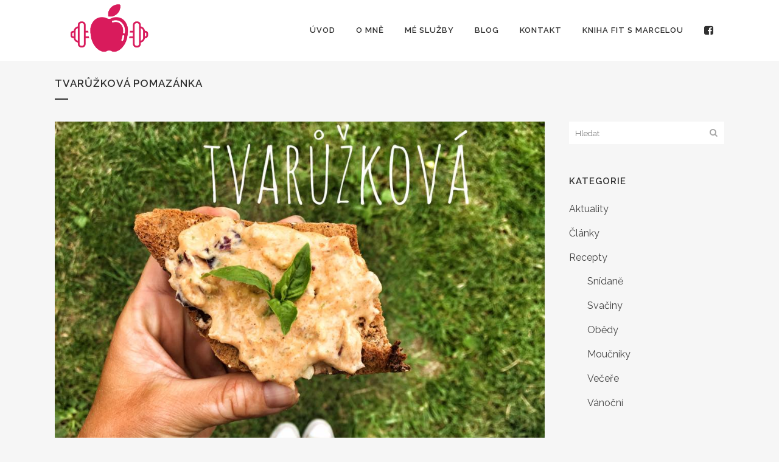

--- FILE ---
content_type: text/html; charset=UTF-8
request_url: https://fitsmarcelou.cz/recepty/snidane/tvaruzkova-pomazanka/
body_size: 19142
content:
<!DOCTYPE html>
<html lang="cs">
<head>
	<meta charset="UTF-8" />
	
				<meta name="viewport" content="width=device-width,initial-scale=1,user-scalable=no">
		
            
                        <link rel="shortcut icon" type="image/x-icon" href="https://fitsmarcelou.cz/wp-content/uploads/2018/12/fit-s-marcelou_logo_color_positiv-D91B5C-e1538642643816-1-e1544093693356.png">
            <link rel="apple-touch-icon" href="https://fitsmarcelou.cz/wp-content/uploads/2018/12/fit-s-marcelou_logo_color_positiv-D91B5C-e1538642643816-1-e1544093693356.png"/>
        
	<link rel="profile" href="http://gmpg.org/xfn/11" />
	<link rel="pingback" href="https://fitsmarcelou.cz/xmlrpc.php" />

	<meta name='robots' content='index, follow, max-image-preview:large, max-snippet:-1, max-video-preview:-1' />

	<!-- This site is optimized with the Yoast SEO plugin v26.7 - https://yoast.com/wordpress/plugins/seo/ -->
	<title>Tvarůžková pomazánka - Fit s Marcelou | Marcela Hrbáčková | Nutriční poradkyně</title>
	<link rel="canonical" href="https://fitsmarcelou.cz/recepty/snidane/tvaruzkova-pomazanka/" />
	<meta property="og:locale" content="cs_CZ" />
	<meta property="og:type" content="article" />
	<meta property="og:title" content="Tvarůžková pomazánka - Fit s Marcelou | Marcela Hrbáčková | Nutriční poradkyně" />
	<meta property="og:description" content="TVARŮŽKOVÁ POMAZÁNKA •2 balení tvarglí •1 balení Goldessy Balance nebo Lučiny či podobného sýra •půl balení cottage •1 velká červená cibule •čerstvá pažitka •pepř, kmín •hoooodně červené papriky Vše kromě cibule a pažitky dáme do mixéru a mixujeme do hladka. Na závěr přidáme na jemno..." />
	<meta property="og:url" content="https://fitsmarcelou.cz/recepty/snidane/tvaruzkova-pomazanka/" />
	<meta property="og:site_name" content="Fit s Marcelou | Marcela Hrbáčková | Nutriční poradkyně" />
	<meta property="article:published_time" content="2018-12-02T17:00:05+00:00" />
	<meta property="og:image" content="https://fitsmarcelou.cz/wp-content/uploads/2018/12/21371266_1454417661302225_8067178221278616159_n.jpg" />
	<meta property="og:image:width" content="960" />
	<meta property="og:image:height" content="720" />
	<meta property="og:image:type" content="image/jpeg" />
	<meta name="author" content="Marcela" />
	<meta name="twitter:card" content="summary_large_image" />
	<meta name="twitter:label1" content="Napsal(a)" />
	<meta name="twitter:data1" content="Marcela" />
	<script type="application/ld+json" class="yoast-schema-graph">{"@context":"https://schema.org","@graph":[{"@type":"Article","@id":"https://fitsmarcelou.cz/recepty/snidane/tvaruzkova-pomazanka/#article","isPartOf":{"@id":"https://fitsmarcelou.cz/recepty/snidane/tvaruzkova-pomazanka/"},"author":{"name":"Marcela","@id":"https://fitsmarcelou.cz/#/schema/person/25a6b5a24e1d357d82dfb1231eba8875"},"headline":"Tvarůžková pomazánka","datePublished":"2018-12-02T17:00:05+00:00","mainEntityOfPage":{"@id":"https://fitsmarcelou.cz/recepty/snidane/tvaruzkova-pomazanka/"},"wordCount":71,"commentCount":2,"image":{"@id":"https://fitsmarcelou.cz/recepty/snidane/tvaruzkova-pomazanka/#primaryimage"},"thumbnailUrl":"https://fitsmarcelou.cz/wp-content/uploads/2018/12/21371266_1454417661302225_8067178221278616159_n.jpg","articleSection":["Snídaně","Svačiny","Večeře"],"inLanguage":"cs","potentialAction":[{"@type":"CommentAction","name":"Comment","target":["https://fitsmarcelou.cz/recepty/snidane/tvaruzkova-pomazanka/#respond"]}]},{"@type":"WebPage","@id":"https://fitsmarcelou.cz/recepty/snidane/tvaruzkova-pomazanka/","url":"https://fitsmarcelou.cz/recepty/snidane/tvaruzkova-pomazanka/","name":"Tvarůžková pomazánka - Fit s Marcelou | Marcela Hrbáčková | Nutriční poradkyně","isPartOf":{"@id":"https://fitsmarcelou.cz/#website"},"primaryImageOfPage":{"@id":"https://fitsmarcelou.cz/recepty/snidane/tvaruzkova-pomazanka/#primaryimage"},"image":{"@id":"https://fitsmarcelou.cz/recepty/snidane/tvaruzkova-pomazanka/#primaryimage"},"thumbnailUrl":"https://fitsmarcelou.cz/wp-content/uploads/2018/12/21371266_1454417661302225_8067178221278616159_n.jpg","datePublished":"2018-12-02T17:00:05+00:00","author":{"@id":"https://fitsmarcelou.cz/#/schema/person/25a6b5a24e1d357d82dfb1231eba8875"},"breadcrumb":{"@id":"https://fitsmarcelou.cz/recepty/snidane/tvaruzkova-pomazanka/#breadcrumb"},"inLanguage":"cs","potentialAction":[{"@type":"ReadAction","target":["https://fitsmarcelou.cz/recepty/snidane/tvaruzkova-pomazanka/"]}]},{"@type":"ImageObject","inLanguage":"cs","@id":"https://fitsmarcelou.cz/recepty/snidane/tvaruzkova-pomazanka/#primaryimage","url":"https://fitsmarcelou.cz/wp-content/uploads/2018/12/21371266_1454417661302225_8067178221278616159_n.jpg","contentUrl":"https://fitsmarcelou.cz/wp-content/uploads/2018/12/21371266_1454417661302225_8067178221278616159_n.jpg","width":960,"height":720},{"@type":"BreadcrumbList","@id":"https://fitsmarcelou.cz/recepty/snidane/tvaruzkova-pomazanka/#breadcrumb","itemListElement":[{"@type":"ListItem","position":1,"name":"Domů","item":"https://fitsmarcelou.cz/"},{"@type":"ListItem","position":2,"name":"Tvarůžková pomazánka"}]},{"@type":"WebSite","@id":"https://fitsmarcelou.cz/#website","url":"https://fitsmarcelou.cz/","name":"Fit s Marcelou | Marcela Hrbáčková | Nutriční poradkyně","description":"","potentialAction":[{"@type":"SearchAction","target":{"@type":"EntryPoint","urlTemplate":"https://fitsmarcelou.cz/?s={search_term_string}"},"query-input":{"@type":"PropertyValueSpecification","valueRequired":true,"valueName":"search_term_string"}}],"inLanguage":"cs"},{"@type":"Person","@id":"https://fitsmarcelou.cz/#/schema/person/25a6b5a24e1d357d82dfb1231eba8875","name":"Marcela","image":{"@type":"ImageObject","inLanguage":"cs","@id":"https://fitsmarcelou.cz/#/schema/person/image/","url":"https://secure.gravatar.com/avatar/494d9cc8d0fa4d43817fe61d3987246d22f23541c9fcbe1d349b010924b51d51?s=96&d=mm&r=g","contentUrl":"https://secure.gravatar.com/avatar/494d9cc8d0fa4d43817fe61d3987246d22f23541c9fcbe1d349b010924b51d51?s=96&d=mm&r=g","caption":"Marcela"},"url":"https://fitsmarcelou.cz/author/marcela/"}]}</script>
	<!-- / Yoast SEO plugin. -->


<link rel='dns-prefetch' href='//fonts.googleapis.com' />
<link rel="alternate" type="application/rss+xml" title="Fit s Marcelou | Marcela Hrbáčková | Nutriční poradkyně &raquo; RSS zdroj" href="https://fitsmarcelou.cz/feed/" />
<link rel="alternate" type="application/rss+xml" title="Fit s Marcelou | Marcela Hrbáčková | Nutriční poradkyně &raquo; RSS komentářů" href="https://fitsmarcelou.cz/comments/feed/" />
<link rel="alternate" type="application/rss+xml" title="Fit s Marcelou | Marcela Hrbáčková | Nutriční poradkyně &raquo; RSS komentářů pro Tvarůžková pomazánka" href="https://fitsmarcelou.cz/recepty/snidane/tvaruzkova-pomazanka/feed/" />
<link rel="alternate" title="oEmbed (JSON)" type="application/json+oembed" href="https://fitsmarcelou.cz/wp-json/oembed/1.0/embed?url=https%3A%2F%2Ffitsmarcelou.cz%2Frecepty%2Fsnidane%2Ftvaruzkova-pomazanka%2F" />
<link rel="alternate" title="oEmbed (XML)" type="text/xml+oembed" href="https://fitsmarcelou.cz/wp-json/oembed/1.0/embed?url=https%3A%2F%2Ffitsmarcelou.cz%2Frecepty%2Fsnidane%2Ftvaruzkova-pomazanka%2F&#038;format=xml" />
<style id='wp-img-auto-sizes-contain-inline-css' type='text/css'>
img:is([sizes=auto i],[sizes^="auto," i]){contain-intrinsic-size:3000px 1500px}
/*# sourceURL=wp-img-auto-sizes-contain-inline-css */
</style>
<link rel='stylesheet' id='bamboo-columns-css' href='https://fitsmarcelou.cz/wp-content/plugins/bamboo-columns/bamboo-columns.css' type='text/css' media='all' />
<style id='wp-emoji-styles-inline-css' type='text/css'>

	img.wp-smiley, img.emoji {
		display: inline !important;
		border: none !important;
		box-shadow: none !important;
		height: 1em !important;
		width: 1em !important;
		margin: 0 0.07em !important;
		vertical-align: -0.1em !important;
		background: none !important;
		padding: 0 !important;
	}
/*# sourceURL=wp-emoji-styles-inline-css */
</style>
<style id='wp-block-library-inline-css' type='text/css'>
:root{--wp-block-synced-color:#7a00df;--wp-block-synced-color--rgb:122,0,223;--wp-bound-block-color:var(--wp-block-synced-color);--wp-editor-canvas-background:#ddd;--wp-admin-theme-color:#007cba;--wp-admin-theme-color--rgb:0,124,186;--wp-admin-theme-color-darker-10:#006ba1;--wp-admin-theme-color-darker-10--rgb:0,107,160.5;--wp-admin-theme-color-darker-20:#005a87;--wp-admin-theme-color-darker-20--rgb:0,90,135;--wp-admin-border-width-focus:2px}@media (min-resolution:192dpi){:root{--wp-admin-border-width-focus:1.5px}}.wp-element-button{cursor:pointer}:root .has-very-light-gray-background-color{background-color:#eee}:root .has-very-dark-gray-background-color{background-color:#313131}:root .has-very-light-gray-color{color:#eee}:root .has-very-dark-gray-color{color:#313131}:root .has-vivid-green-cyan-to-vivid-cyan-blue-gradient-background{background:linear-gradient(135deg,#00d084,#0693e3)}:root .has-purple-crush-gradient-background{background:linear-gradient(135deg,#34e2e4,#4721fb 50%,#ab1dfe)}:root .has-hazy-dawn-gradient-background{background:linear-gradient(135deg,#faaca8,#dad0ec)}:root .has-subdued-olive-gradient-background{background:linear-gradient(135deg,#fafae1,#67a671)}:root .has-atomic-cream-gradient-background{background:linear-gradient(135deg,#fdd79a,#004a59)}:root .has-nightshade-gradient-background{background:linear-gradient(135deg,#330968,#31cdcf)}:root .has-midnight-gradient-background{background:linear-gradient(135deg,#020381,#2874fc)}:root{--wp--preset--font-size--normal:16px;--wp--preset--font-size--huge:42px}.has-regular-font-size{font-size:1em}.has-larger-font-size{font-size:2.625em}.has-normal-font-size{font-size:var(--wp--preset--font-size--normal)}.has-huge-font-size{font-size:var(--wp--preset--font-size--huge)}.has-text-align-center{text-align:center}.has-text-align-left{text-align:left}.has-text-align-right{text-align:right}.has-fit-text{white-space:nowrap!important}#end-resizable-editor-section{display:none}.aligncenter{clear:both}.items-justified-left{justify-content:flex-start}.items-justified-center{justify-content:center}.items-justified-right{justify-content:flex-end}.items-justified-space-between{justify-content:space-between}.screen-reader-text{border:0;clip-path:inset(50%);height:1px;margin:-1px;overflow:hidden;padding:0;position:absolute;width:1px;word-wrap:normal!important}.screen-reader-text:focus{background-color:#ddd;clip-path:none;color:#444;display:block;font-size:1em;height:auto;left:5px;line-height:normal;padding:15px 23px 14px;text-decoration:none;top:5px;width:auto;z-index:100000}html :where(.has-border-color){border-style:solid}html :where([style*=border-top-color]){border-top-style:solid}html :where([style*=border-right-color]){border-right-style:solid}html :where([style*=border-bottom-color]){border-bottom-style:solid}html :where([style*=border-left-color]){border-left-style:solid}html :where([style*=border-width]){border-style:solid}html :where([style*=border-top-width]){border-top-style:solid}html :where([style*=border-right-width]){border-right-style:solid}html :where([style*=border-bottom-width]){border-bottom-style:solid}html :where([style*=border-left-width]){border-left-style:solid}html :where(img[class*=wp-image-]){height:auto;max-width:100%}:where(figure){margin:0 0 1em}html :where(.is-position-sticky){--wp-admin--admin-bar--position-offset:var(--wp-admin--admin-bar--height,0px)}@media screen and (max-width:600px){html :where(.is-position-sticky){--wp-admin--admin-bar--position-offset:0px}}

/*# sourceURL=wp-block-library-inline-css */
</style><link rel='stylesheet' id='wc-blocks-style-css' href='https://fitsmarcelou.cz/wp-content/plugins/woocommerce/assets/client/blocks/wc-blocks.css?ver=wc-10.4.3' type='text/css' media='all' />
<style id='global-styles-inline-css' type='text/css'>
:root{--wp--preset--aspect-ratio--square: 1;--wp--preset--aspect-ratio--4-3: 4/3;--wp--preset--aspect-ratio--3-4: 3/4;--wp--preset--aspect-ratio--3-2: 3/2;--wp--preset--aspect-ratio--2-3: 2/3;--wp--preset--aspect-ratio--16-9: 16/9;--wp--preset--aspect-ratio--9-16: 9/16;--wp--preset--color--black: #000000;--wp--preset--color--cyan-bluish-gray: #abb8c3;--wp--preset--color--white: #ffffff;--wp--preset--color--pale-pink: #f78da7;--wp--preset--color--vivid-red: #cf2e2e;--wp--preset--color--luminous-vivid-orange: #ff6900;--wp--preset--color--luminous-vivid-amber: #fcb900;--wp--preset--color--light-green-cyan: #7bdcb5;--wp--preset--color--vivid-green-cyan: #00d084;--wp--preset--color--pale-cyan-blue: #8ed1fc;--wp--preset--color--vivid-cyan-blue: #0693e3;--wp--preset--color--vivid-purple: #9b51e0;--wp--preset--gradient--vivid-cyan-blue-to-vivid-purple: linear-gradient(135deg,rgb(6,147,227) 0%,rgb(155,81,224) 100%);--wp--preset--gradient--light-green-cyan-to-vivid-green-cyan: linear-gradient(135deg,rgb(122,220,180) 0%,rgb(0,208,130) 100%);--wp--preset--gradient--luminous-vivid-amber-to-luminous-vivid-orange: linear-gradient(135deg,rgb(252,185,0) 0%,rgb(255,105,0) 100%);--wp--preset--gradient--luminous-vivid-orange-to-vivid-red: linear-gradient(135deg,rgb(255,105,0) 0%,rgb(207,46,46) 100%);--wp--preset--gradient--very-light-gray-to-cyan-bluish-gray: linear-gradient(135deg,rgb(238,238,238) 0%,rgb(169,184,195) 100%);--wp--preset--gradient--cool-to-warm-spectrum: linear-gradient(135deg,rgb(74,234,220) 0%,rgb(151,120,209) 20%,rgb(207,42,186) 40%,rgb(238,44,130) 60%,rgb(251,105,98) 80%,rgb(254,248,76) 100%);--wp--preset--gradient--blush-light-purple: linear-gradient(135deg,rgb(255,206,236) 0%,rgb(152,150,240) 100%);--wp--preset--gradient--blush-bordeaux: linear-gradient(135deg,rgb(254,205,165) 0%,rgb(254,45,45) 50%,rgb(107,0,62) 100%);--wp--preset--gradient--luminous-dusk: linear-gradient(135deg,rgb(255,203,112) 0%,rgb(199,81,192) 50%,rgb(65,88,208) 100%);--wp--preset--gradient--pale-ocean: linear-gradient(135deg,rgb(255,245,203) 0%,rgb(182,227,212) 50%,rgb(51,167,181) 100%);--wp--preset--gradient--electric-grass: linear-gradient(135deg,rgb(202,248,128) 0%,rgb(113,206,126) 100%);--wp--preset--gradient--midnight: linear-gradient(135deg,rgb(2,3,129) 0%,rgb(40,116,252) 100%);--wp--preset--font-size--small: 13px;--wp--preset--font-size--medium: 20px;--wp--preset--font-size--large: 36px;--wp--preset--font-size--x-large: 42px;--wp--preset--font-family--inter: "Inter", sans-serif;--wp--preset--font-family--cardo: Cardo;--wp--preset--spacing--20: 0.44rem;--wp--preset--spacing--30: 0.67rem;--wp--preset--spacing--40: 1rem;--wp--preset--spacing--50: 1.5rem;--wp--preset--spacing--60: 2.25rem;--wp--preset--spacing--70: 3.38rem;--wp--preset--spacing--80: 5.06rem;--wp--preset--shadow--natural: 6px 6px 9px rgba(0, 0, 0, 0.2);--wp--preset--shadow--deep: 12px 12px 50px rgba(0, 0, 0, 0.4);--wp--preset--shadow--sharp: 6px 6px 0px rgba(0, 0, 0, 0.2);--wp--preset--shadow--outlined: 6px 6px 0px -3px rgb(255, 255, 255), 6px 6px rgb(0, 0, 0);--wp--preset--shadow--crisp: 6px 6px 0px rgb(0, 0, 0);}:where(.is-layout-flex){gap: 0.5em;}:where(.is-layout-grid){gap: 0.5em;}body .is-layout-flex{display: flex;}.is-layout-flex{flex-wrap: wrap;align-items: center;}.is-layout-flex > :is(*, div){margin: 0;}body .is-layout-grid{display: grid;}.is-layout-grid > :is(*, div){margin: 0;}:where(.wp-block-columns.is-layout-flex){gap: 2em;}:where(.wp-block-columns.is-layout-grid){gap: 2em;}:where(.wp-block-post-template.is-layout-flex){gap: 1.25em;}:where(.wp-block-post-template.is-layout-grid){gap: 1.25em;}.has-black-color{color: var(--wp--preset--color--black) !important;}.has-cyan-bluish-gray-color{color: var(--wp--preset--color--cyan-bluish-gray) !important;}.has-white-color{color: var(--wp--preset--color--white) !important;}.has-pale-pink-color{color: var(--wp--preset--color--pale-pink) !important;}.has-vivid-red-color{color: var(--wp--preset--color--vivid-red) !important;}.has-luminous-vivid-orange-color{color: var(--wp--preset--color--luminous-vivid-orange) !important;}.has-luminous-vivid-amber-color{color: var(--wp--preset--color--luminous-vivid-amber) !important;}.has-light-green-cyan-color{color: var(--wp--preset--color--light-green-cyan) !important;}.has-vivid-green-cyan-color{color: var(--wp--preset--color--vivid-green-cyan) !important;}.has-pale-cyan-blue-color{color: var(--wp--preset--color--pale-cyan-blue) !important;}.has-vivid-cyan-blue-color{color: var(--wp--preset--color--vivid-cyan-blue) !important;}.has-vivid-purple-color{color: var(--wp--preset--color--vivid-purple) !important;}.has-black-background-color{background-color: var(--wp--preset--color--black) !important;}.has-cyan-bluish-gray-background-color{background-color: var(--wp--preset--color--cyan-bluish-gray) !important;}.has-white-background-color{background-color: var(--wp--preset--color--white) !important;}.has-pale-pink-background-color{background-color: var(--wp--preset--color--pale-pink) !important;}.has-vivid-red-background-color{background-color: var(--wp--preset--color--vivid-red) !important;}.has-luminous-vivid-orange-background-color{background-color: var(--wp--preset--color--luminous-vivid-orange) !important;}.has-luminous-vivid-amber-background-color{background-color: var(--wp--preset--color--luminous-vivid-amber) !important;}.has-light-green-cyan-background-color{background-color: var(--wp--preset--color--light-green-cyan) !important;}.has-vivid-green-cyan-background-color{background-color: var(--wp--preset--color--vivid-green-cyan) !important;}.has-pale-cyan-blue-background-color{background-color: var(--wp--preset--color--pale-cyan-blue) !important;}.has-vivid-cyan-blue-background-color{background-color: var(--wp--preset--color--vivid-cyan-blue) !important;}.has-vivid-purple-background-color{background-color: var(--wp--preset--color--vivid-purple) !important;}.has-black-border-color{border-color: var(--wp--preset--color--black) !important;}.has-cyan-bluish-gray-border-color{border-color: var(--wp--preset--color--cyan-bluish-gray) !important;}.has-white-border-color{border-color: var(--wp--preset--color--white) !important;}.has-pale-pink-border-color{border-color: var(--wp--preset--color--pale-pink) !important;}.has-vivid-red-border-color{border-color: var(--wp--preset--color--vivid-red) !important;}.has-luminous-vivid-orange-border-color{border-color: var(--wp--preset--color--luminous-vivid-orange) !important;}.has-luminous-vivid-amber-border-color{border-color: var(--wp--preset--color--luminous-vivid-amber) !important;}.has-light-green-cyan-border-color{border-color: var(--wp--preset--color--light-green-cyan) !important;}.has-vivid-green-cyan-border-color{border-color: var(--wp--preset--color--vivid-green-cyan) !important;}.has-pale-cyan-blue-border-color{border-color: var(--wp--preset--color--pale-cyan-blue) !important;}.has-vivid-cyan-blue-border-color{border-color: var(--wp--preset--color--vivid-cyan-blue) !important;}.has-vivid-purple-border-color{border-color: var(--wp--preset--color--vivid-purple) !important;}.has-vivid-cyan-blue-to-vivid-purple-gradient-background{background: var(--wp--preset--gradient--vivid-cyan-blue-to-vivid-purple) !important;}.has-light-green-cyan-to-vivid-green-cyan-gradient-background{background: var(--wp--preset--gradient--light-green-cyan-to-vivid-green-cyan) !important;}.has-luminous-vivid-amber-to-luminous-vivid-orange-gradient-background{background: var(--wp--preset--gradient--luminous-vivid-amber-to-luminous-vivid-orange) !important;}.has-luminous-vivid-orange-to-vivid-red-gradient-background{background: var(--wp--preset--gradient--luminous-vivid-orange-to-vivid-red) !important;}.has-very-light-gray-to-cyan-bluish-gray-gradient-background{background: var(--wp--preset--gradient--very-light-gray-to-cyan-bluish-gray) !important;}.has-cool-to-warm-spectrum-gradient-background{background: var(--wp--preset--gradient--cool-to-warm-spectrum) !important;}.has-blush-light-purple-gradient-background{background: var(--wp--preset--gradient--blush-light-purple) !important;}.has-blush-bordeaux-gradient-background{background: var(--wp--preset--gradient--blush-bordeaux) !important;}.has-luminous-dusk-gradient-background{background: var(--wp--preset--gradient--luminous-dusk) !important;}.has-pale-ocean-gradient-background{background: var(--wp--preset--gradient--pale-ocean) !important;}.has-electric-grass-gradient-background{background: var(--wp--preset--gradient--electric-grass) !important;}.has-midnight-gradient-background{background: var(--wp--preset--gradient--midnight) !important;}.has-small-font-size{font-size: var(--wp--preset--font-size--small) !important;}.has-medium-font-size{font-size: var(--wp--preset--font-size--medium) !important;}.has-large-font-size{font-size: var(--wp--preset--font-size--large) !important;}.has-x-large-font-size{font-size: var(--wp--preset--font-size--x-large) !important;}
/*# sourceURL=global-styles-inline-css */
</style>

<style id='classic-theme-styles-inline-css' type='text/css'>
/*! This file is auto-generated */
.wp-block-button__link{color:#fff;background-color:#32373c;border-radius:9999px;box-shadow:none;text-decoration:none;padding:calc(.667em + 2px) calc(1.333em + 2px);font-size:1.125em}.wp-block-file__button{background:#32373c;color:#fff;text-decoration:none}
/*# sourceURL=/wp-includes/css/classic-themes.min.css */
</style>
<link rel='stylesheet' id='contact-form-7-css' href='https://fitsmarcelou.cz/wp-content/plugins/contact-form-7/includes/css/styles.css?ver=6.1.4' type='text/css' media='all' />
<link rel='stylesheet' id='rs-plugin-settings-css' href='https://fitsmarcelou.cz/wp-content/plugins/revslider/public/assets/css/rs6.css?ver=6.4.8' type='text/css' media='all' />
<style id='rs-plugin-settings-inline-css' type='text/css'>
#rs-demo-id {}
/*# sourceURL=rs-plugin-settings-inline-css */
</style>
<style id='woocommerce-inline-inline-css' type='text/css'>
.woocommerce form .form-row .required { visibility: visible; }
/*# sourceURL=woocommerce-inline-inline-css */
</style>
<link rel='stylesheet' id='mediaelement-css' href='https://fitsmarcelou.cz/wp-includes/js/mediaelement/mediaelementplayer-legacy.min.css?ver=4.2.17' type='text/css' media='all' />
<link rel='stylesheet' id='wp-mediaelement-css' href='https://fitsmarcelou.cz/wp-includes/js/mediaelement/wp-mediaelement.min.css?ver=6.9' type='text/css' media='all' />
<link rel='stylesheet' id='bridge-default-style-css' href='https://fitsmarcelou.cz/wp-content/themes/bridge1/style.css?ver=6.9' type='text/css' media='all' />
<link rel='stylesheet' id='bridge-qode-font_awesome-css' href='https://fitsmarcelou.cz/wp-content/themes/bridge1/css/font-awesome/css/font-awesome.min.css?ver=6.9' type='text/css' media='all' />
<link rel='stylesheet' id='bridge-qode-font_elegant-css' href='https://fitsmarcelou.cz/wp-content/themes/bridge1/css/elegant-icons/style.min.css?ver=6.9' type='text/css' media='all' />
<link rel='stylesheet' id='bridge-qode-linea_icons-css' href='https://fitsmarcelou.cz/wp-content/themes/bridge1/css/linea-icons/style.css?ver=6.9' type='text/css' media='all' />
<link rel='stylesheet' id='bridge-qode-dripicons-css' href='https://fitsmarcelou.cz/wp-content/themes/bridge1/css/dripicons/dripicons.css?ver=6.9' type='text/css' media='all' />
<link rel='stylesheet' id='bridge-qode-kiko-css' href='https://fitsmarcelou.cz/wp-content/themes/bridge1/css/kiko/kiko-all.css?ver=6.9' type='text/css' media='all' />
<link rel='stylesheet' id='bridge-qode-font_awesome_5-css' href='https://fitsmarcelou.cz/wp-content/themes/bridge1/css/font-awesome-5/css/font-awesome-5.min.css?ver=6.9' type='text/css' media='all' />
<link rel='stylesheet' id='bridge-stylesheet-css' href='https://fitsmarcelou.cz/wp-content/themes/bridge1/css/stylesheet.min.css?ver=6.9' type='text/css' media='all' />
<style id='bridge-stylesheet-inline-css' type='text/css'>
   .postid-643.disabled_footer_top .footer_top_holder, .postid-643.disabled_footer_bottom .footer_bottom_holder { display: none;}


/*# sourceURL=bridge-stylesheet-inline-css */
</style>
<link rel='stylesheet' id='bridge-woocommerce-css' href='https://fitsmarcelou.cz/wp-content/themes/bridge1/css/woocommerce.min.css?ver=6.9' type='text/css' media='all' />
<link rel='stylesheet' id='bridge-woocommerce-responsive-css' href='https://fitsmarcelou.cz/wp-content/themes/bridge1/css/woocommerce_responsive.min.css?ver=6.9' type='text/css' media='all' />
<link rel='stylesheet' id='bridge-print-css' href='https://fitsmarcelou.cz/wp-content/themes/bridge1/css/print.css?ver=6.9' type='text/css' media='all' />
<link rel='stylesheet' id='bridge-style-dynamic-css' href='https://fitsmarcelou.cz/wp-content/themes/bridge1/css/style_dynamic.css?ver=1768216112' type='text/css' media='all' />
<link rel='stylesheet' id='bridge-responsive-css' href='https://fitsmarcelou.cz/wp-content/themes/bridge1/css/responsive.min.css?ver=6.9' type='text/css' media='all' />
<link rel='stylesheet' id='bridge-style-dynamic-responsive-css' href='https://fitsmarcelou.cz/wp-content/themes/bridge1/css/style_dynamic_responsive.css?ver=1768216112' type='text/css' media='all' />
<link rel='stylesheet' id='js_composer_front-css' href='https://fitsmarcelou.cz/wp-content/plugins/js_composer/assets/css/js_composer.min.css?ver=6.6.0' type='text/css' media='all' />
<link rel='stylesheet' id='bridge-style-handle-google-fonts-css' href='https://fonts.googleapis.com/css?family=Raleway%3A100%2C200%2C300%2C400%2C500%2C600%2C700%2C800%2C900%2C100italic%2C300italic%2C400italic%2C700italic%7CRaleway%3A100%2C200%2C300%2C400%2C500%2C600%2C700%2C800%2C900%2C100italic%2C300italic%2C400italic%2C700italic&#038;subset=latin%2Clatin-ext&#038;ver=1.0.0' type='text/css' media='all' />
<link rel='stylesheet' id='bridge-core-dashboard-style-css' href='https://fitsmarcelou.cz/wp-content/plugins/bridge-core/modules/core-dashboard/assets/css/core-dashboard.min.css?ver=6.9' type='text/css' media='all' />
<link rel='stylesheet' id='cf7cf-style-css' href='https://fitsmarcelou.cz/wp-content/plugins/cf7-conditional-fields/style.css?ver=2.6.7' type='text/css' media='all' />
<script type="text/javascript" id="jquery-core-js-extra">
/* <![CDATA[ */
var SDT_DATA = {"ajaxurl":"https://fitsmarcelou.cz/wp-admin/admin-ajax.php","siteUrl":"https://fitsmarcelou.cz/","pluginsUrl":"https://fitsmarcelou.cz/wp-content/plugins","isAdmin":""};
//# sourceURL=jquery-core-js-extra
/* ]]> */
</script>
<script type="text/javascript" src="https://fitsmarcelou.cz/wp-includes/js/jquery/jquery.min.js?ver=3.7.1" id="jquery-core-js"></script>
<script type="text/javascript" src="https://fitsmarcelou.cz/wp-includes/js/jquery/jquery-migrate.min.js?ver=3.4.1" id="jquery-migrate-js"></script>
<script type="text/javascript" src="https://fitsmarcelou.cz/wp-content/plugins/revslider/public/assets/js/rbtools.min.js?ver=6.4.5" id="tp-tools-js"></script>
<script type="text/javascript" src="https://fitsmarcelou.cz/wp-content/plugins/revslider/public/assets/js/rs6.min.js?ver=6.4.8" id="revmin-js"></script>
<script type="text/javascript" src="https://fitsmarcelou.cz/wp-content/plugins/woocommerce/assets/js/jquery-blockui/jquery.blockUI.min.js?ver=2.7.0-wc.10.4.3" id="wc-jquery-blockui-js" data-wp-strategy="defer"></script>
<script type="text/javascript" id="wc-add-to-cart-js-extra">
/* <![CDATA[ */
var wc_add_to_cart_params = {"ajax_url":"/wp-admin/admin-ajax.php","wc_ajax_url":"/?wc-ajax=%%endpoint%%","i18n_view_cart":"Zobrazit ko\u0161\u00edk","cart_url":"https://fitsmarcelou.cz/kosik/","is_cart":"","cart_redirect_after_add":"no"};
//# sourceURL=wc-add-to-cart-js-extra
/* ]]> */
</script>
<script type="text/javascript" src="https://fitsmarcelou.cz/wp-content/plugins/woocommerce/assets/js/frontend/add-to-cart.min.js?ver=10.4.3" id="wc-add-to-cart-js" data-wp-strategy="defer"></script>
<script type="text/javascript" src="https://fitsmarcelou.cz/wp-content/plugins/woocommerce/assets/js/js-cookie/js.cookie.min.js?ver=2.1.4-wc.10.4.3" id="wc-js-cookie-js" defer="defer" data-wp-strategy="defer"></script>
<script type="text/javascript" id="woocommerce-js-extra">
/* <![CDATA[ */
var woocommerce_params = {"ajax_url":"/wp-admin/admin-ajax.php","wc_ajax_url":"/?wc-ajax=%%endpoint%%","i18n_password_show":"Zobrazit heslo","i18n_password_hide":"Skr\u00fdt heslo"};
//# sourceURL=woocommerce-js-extra
/* ]]> */
</script>
<script type="text/javascript" src="https://fitsmarcelou.cz/wp-content/plugins/woocommerce/assets/js/frontend/woocommerce.min.js?ver=10.4.3" id="woocommerce-js" defer="defer" data-wp-strategy="defer"></script>
<script type="text/javascript" src="https://fitsmarcelou.cz/wp-content/plugins/js_composer/assets/js/vendors/woocommerce-add-to-cart.js?ver=6.6.0" id="vc_woocommerce-add-to-cart-js-js"></script>
<script type="text/javascript" src="https://fitsmarcelou.cz/wp-content/plugins/woocommerce/assets/js/select2/select2.full.min.js?ver=4.0.3-wc.10.4.3" id="wc-select2-js" defer="defer" data-wp-strategy="defer"></script>
<link rel="https://api.w.org/" href="https://fitsmarcelou.cz/wp-json/" /><link rel="alternate" title="JSON" type="application/json" href="https://fitsmarcelou.cz/wp-json/wp/v2/posts/643" /><link rel="EditURI" type="application/rsd+xml" title="RSD" href="https://fitsmarcelou.cz/xmlrpc.php?rsd" />
<meta name="generator" content="WordPress 6.9" />
<meta name="generator" content="WooCommerce 10.4.3" />
<link rel='shortlink' href='https://fitsmarcelou.cz/?p=643' />
	<noscript><style>.woocommerce-product-gallery{ opacity: 1 !important; }</style></noscript>
	<meta name="generator" content="Powered by WPBakery Page Builder - drag and drop page builder for WordPress."/>
<meta name="generator" content="Powered by Slider Revolution 6.4.8 - responsive, Mobile-Friendly Slider Plugin for WordPress with comfortable drag and drop interface." />
<style class='wp-fonts-local' type='text/css'>
@font-face{font-family:Inter;font-style:normal;font-weight:300 900;font-display:fallback;src:url('https://fitsmarcelou.cz/wp-content/plugins/woocommerce/assets/fonts/Inter-VariableFont_slnt,wght.woff2') format('woff2');font-stretch:normal;}
@font-face{font-family:Cardo;font-style:normal;font-weight:400;font-display:fallback;src:url('https://fitsmarcelou.cz/wp-content/plugins/woocommerce/assets/fonts/cardo_normal_400.woff2') format('woff2');}
</style>
<script type="text/javascript">function setREVStartSize(e){
			//window.requestAnimationFrame(function() {				 
				window.RSIW = window.RSIW===undefined ? window.innerWidth : window.RSIW;	
				window.RSIH = window.RSIH===undefined ? window.innerHeight : window.RSIH;	
				try {								
					var pw = document.getElementById(e.c).parentNode.offsetWidth,
						newh;
					pw = pw===0 || isNaN(pw) ? window.RSIW : pw;
					e.tabw = e.tabw===undefined ? 0 : parseInt(e.tabw);
					e.thumbw = e.thumbw===undefined ? 0 : parseInt(e.thumbw);
					e.tabh = e.tabh===undefined ? 0 : parseInt(e.tabh);
					e.thumbh = e.thumbh===undefined ? 0 : parseInt(e.thumbh);
					e.tabhide = e.tabhide===undefined ? 0 : parseInt(e.tabhide);
					e.thumbhide = e.thumbhide===undefined ? 0 : parseInt(e.thumbhide);
					e.mh = e.mh===undefined || e.mh=="" || e.mh==="auto" ? 0 : parseInt(e.mh,0);		
					if(e.layout==="fullscreen" || e.l==="fullscreen") 						
						newh = Math.max(e.mh,window.RSIH);					
					else{					
						e.gw = Array.isArray(e.gw) ? e.gw : [e.gw];
						for (var i in e.rl) if (e.gw[i]===undefined || e.gw[i]===0) e.gw[i] = e.gw[i-1];					
						e.gh = e.el===undefined || e.el==="" || (Array.isArray(e.el) && e.el.length==0)? e.gh : e.el;
						e.gh = Array.isArray(e.gh) ? e.gh : [e.gh];
						for (var i in e.rl) if (e.gh[i]===undefined || e.gh[i]===0) e.gh[i] = e.gh[i-1];
											
						var nl = new Array(e.rl.length),
							ix = 0,						
							sl;					
						e.tabw = e.tabhide>=pw ? 0 : e.tabw;
						e.thumbw = e.thumbhide>=pw ? 0 : e.thumbw;
						e.tabh = e.tabhide>=pw ? 0 : e.tabh;
						e.thumbh = e.thumbhide>=pw ? 0 : e.thumbh;					
						for (var i in e.rl) nl[i] = e.rl[i]<window.RSIW ? 0 : e.rl[i];
						sl = nl[0];									
						for (var i in nl) if (sl>nl[i] && nl[i]>0) { sl = nl[i]; ix=i;}															
						var m = pw>(e.gw[ix]+e.tabw+e.thumbw) ? 1 : (pw-(e.tabw+e.thumbw)) / (e.gw[ix]);					
						newh =  (e.gh[ix] * m) + (e.tabh + e.thumbh);
					}				
					if(window.rs_init_css===undefined) window.rs_init_css = document.head.appendChild(document.createElement("style"));					
					document.getElementById(e.c).height = newh+"px";
					window.rs_init_css.innerHTML += "#"+e.c+"_wrapper { height: "+newh+"px }";				
				} catch(e){
					console.log("Failure at Presize of Slider:" + e)
				}					   
			//});
		  };</script>
<noscript><style> .wpb_animate_when_almost_visible { opacity: 1; }</style></noscript></head>

<body class="wp-singular post-template-default single single-post postid-643 single-format-standard wp-theme-bridge1 theme-bridge1 bridge-core-2.7.4 woocommerce-no-js  columns-4 qode-theme-ver-25.9 qode-theme-bridge disabled_footer_top qode_header_in_grid wpb-js-composer js-comp-ver-6.6.0 vc_responsive" itemscope itemtype="http://schema.org/WebPage">




<div class="wrapper">
	<div class="wrapper_inner">

    
		<!-- Google Analytics start -->
					<script>
				var _gaq = _gaq || [];
				_gaq.push(['_setAccount', 'UA-130516877-1']);
				_gaq.push(['_trackPageview']);

				(function() {
					var ga = document.createElement('script'); ga.type = 'text/javascript'; ga.async = true;
					ga.src = ('https:' == document.location.protocol ? 'https://ssl' : 'http://www') + '.google-analytics.com/ga.js';
					var s = document.getElementsByTagName('script')[0]; s.parentNode.insertBefore(ga, s);
				})();
			</script>
				<!-- Google Analytics end -->

		
	<header class=" scroll_header_top_area  regular page_header">
    <div class="header_inner clearfix">
                <div class="header_top_bottom_holder">
            
            <div class="header_bottom clearfix" style='' >
                                <div class="container">
                    <div class="container_inner clearfix">
                                                    
                            <div class="header_inner_left">
                                									<div class="mobile_menu_button">
		<span>
			<i class="qode_icon_font_awesome fa fa-bars " ></i>		</span>
	</div>
                                <div class="logo_wrapper" >
	<div class="q_logo">
		<a itemprop="url" href="https://fitsmarcelou.cz/" >
             <img itemprop="image" class="normal" src="https://fitsmarcelou.cz/wp-content/uploads/2018/10/fit-s-marcelou_logo_color_positiv-D91B5C-e1538642643816.png" alt="Logo"> 			 <img itemprop="image" class="light" src="https://fitsmarcelou.cz/wp-content/uploads/2018/10/fit-s-marcelou_logo_color_positiv-D91B5C-e1538642643816.png" alt="Logo"/> 			 <img itemprop="image" class="dark" src="https://fitsmarcelou.cz/wp-content/themes/bridge1/img/logo_black.png" alt="Logo"/> 			 <img itemprop="image" class="sticky" src="https://fitsmarcelou.cz/wp-content/themes/bridge1/img/logo_black.png" alt="Logo"/> 			 <img itemprop="image" class="mobile" src="https://fitsmarcelou.cz/wp-content/uploads/2018/10/fit-s-marcelou_logo_color_positiv-D91B5C-e1538642643816.png" alt="Logo"/> 					</a>
	</div>
	</div>                                                            </div>
                                                                    <div class="header_inner_right">
                                        <div class="side_menu_button_wrapper right">
                                                                                                                                    <div class="side_menu_button">
                                                                                                                                                
                                            </div>
                                        </div>
                                    </div>
                                
                                
                                <nav class="main_menu drop_down right">
                                    <ul id="menu-hlavni-menu" class=""><li id="nav-menu-item-96" class="menu-item menu-item-type-post_type menu-item-object-page menu-item-home  narrow"><a href="https://fitsmarcelou.cz/" class=""><i class="menu_icon blank fa"></i><span>Úvod</span><span class="plus"></span></a></li>
<li id="nav-menu-item-376" class="menu-item menu-item-type-post_type menu-item-object-page  narrow"><a href="https://fitsmarcelou.cz/o-mne/" class=""><i class="menu_icon blank fa"></i><span>O Mně</span><span class="plus"></span></a></li>
<li id="nav-menu-item-98" class="menu-item menu-item-type-custom menu-item-object-custom menu-item-has-children  has_sub narrow"><a href="#" class=""><i class="menu_icon blank fa"></i><span>Mé služby</span><span class="plus"></span></a>
<div class="second"><div class="inner"><ul>
	<li id="nav-menu-item-222" class="menu-item menu-item-type-post_type menu-item-object-page "><a href="https://fitsmarcelou.cz/nutricni-poradenstvi/" class=""><i class="menu_icon blank fa"></i><span>Nutriční poradenství</span><span class="plus"></span></a></li>
	<li id="nav-menu-item-241" class="menu-item menu-item-type-post_type menu-item-object-page "><a href="https://fitsmarcelou.cz/fitness-lekce/" class=""><i class="menu_icon blank fa"></i><span>Fitness lekce</span><span class="plus"></span></a></li>
	<li id="nav-menu-item-2706" class="menu-item menu-item-type-post_type menu-item-object-page "><a href="https://fitsmarcelou.cz/mereni-inbody-v-olomouci/" class=""><i class="menu_icon blank fa"></i><span>Měření Inbody</span><span class="plus"></span></a></li>
	<li id="nav-menu-item-2707" class="menu-item menu-item-type-post_type menu-item-object-page "><a href="https://fitsmarcelou.cz/maderoterapie-v-olomouci/" class=""><i class="menu_icon blank fa"></i><span>Maderoterapie</span><span class="plus"></span></a></li>
	<li id="nav-menu-item-242" class="menu-item menu-item-type-post_type menu-item-object-page "><a href="https://fitsmarcelou.cz/online-jidelnicek/" class=""><i class="menu_icon blank fa"></i><span>On-line jídelníček</span><span class="plus"></span></a></li>
	<li id="nav-menu-item-2502" class="menu-item menu-item-type-post_type menu-item-object-page "><a href="https://fitsmarcelou.cz/korekce-jidelnicku-on-line/" class=""><i class="menu_icon blank fa"></i><span>Korekce jídelníčku <br>on-line</span><span class="plus"></span></a></li>
	<li id="nav-menu-item-2503" class="menu-item menu-item-type-post_type menu-item-object-page "><a href="https://fitsmarcelou.cz/nastaveni-prijmu-on-line/" class=""><i class="menu_icon blank fa"></i><span>Nastavení příjmu on-line</span><span class="plus"></span></a></li>
	<li id="nav-menu-item-1131" class="menu-item menu-item-type-post_type menu-item-object-page "><a href="https://fitsmarcelou.cz/vase-premeny/" class=""><i class="menu_icon blank fa"></i><span>Vaše přeměny</span><span class="plus"></span></a></li>
</ul></div></div>
</li>
<li id="nav-menu-item-204" class="menu-item menu-item-type-post_type menu-item-object-page menu-item-has-children  has_sub narrow"><a href="https://fitsmarcelou.cz/blog/" class=""><i class="menu_icon blank fa"></i><span>Blog</span><span class="plus"></span></a>
<div class="second"><div class="inner"><ul>
	<li id="nav-menu-item-2085" class="menu-item menu-item-type-taxonomy menu-item-object-category "><a href="https://fitsmarcelou.cz/category/aktuality/" class=""><i class="menu_icon blank fa"></i><span>Aktuality</span><span class="plus"></span></a></li>
	<li id="nav-menu-item-858" class="menu-item menu-item-type-taxonomy menu-item-object-category "><a href="https://fitsmarcelou.cz/category/clanky/" class=""><i class="menu_icon blank fa"></i><span>Články</span><span class="plus"></span></a></li>
	<li id="nav-menu-item-859" class="menu-item menu-item-type-taxonomy menu-item-object-category current-post-ancestor menu-item-has-children sub"><a href="https://fitsmarcelou.cz/category/recepty/" class=""><i class="menu_icon blank fa"></i><span>Recepty</span><span class="plus"></span><i class="q_menu_arrow fa fa-angle-right"></i></a>
	<ul>
		<li id="nav-menu-item-872" class="menu-item menu-item-type-taxonomy menu-item-object-category current-post-ancestor current-menu-parent current-post-parent "><a href="https://fitsmarcelou.cz/category/recepty/snidane/" class=""><i class="menu_icon blank fa"></i><span>Snídaně</span><span class="plus"></span></a></li>
		<li id="nav-menu-item-873" class="menu-item menu-item-type-taxonomy menu-item-object-category current-post-ancestor current-menu-parent current-post-parent "><a href="https://fitsmarcelou.cz/category/recepty/svaciny/" class=""><i class="menu_icon blank fa"></i><span>Svačiny</span><span class="plus"></span></a></li>
		<li id="nav-menu-item-874" class="menu-item menu-item-type-taxonomy menu-item-object-category "><a href="https://fitsmarcelou.cz/category/recepty/obedy/" class=""><i class="menu_icon blank fa"></i><span>Obědy</span><span class="plus"></span></a></li>
		<li id="nav-menu-item-879" class="menu-item menu-item-type-taxonomy menu-item-object-category "><a href="https://fitsmarcelou.cz/category/recepty/moucniky/" class=""><i class="menu_icon blank fa"></i><span>Moučníky</span><span class="plus"></span></a></li>
		<li id="nav-menu-item-871" class="menu-item menu-item-type-taxonomy menu-item-object-category current-post-ancestor current-menu-parent current-post-parent "><a href="https://fitsmarcelou.cz/category/recepty/vecere/" class=""><i class="menu_icon blank fa"></i><span>Večeře</span><span class="plus"></span></a></li>
		<li id="nav-menu-item-877" class="menu-item menu-item-type-taxonomy menu-item-object-category "><a href="https://fitsmarcelou.cz/category/recepty/vanocni/" class=""><i class="menu_icon blank fa"></i><span>Vánoční</span><span class="plus"></span></a></li>
	</ul>
</li>
</ul></div></div>
</li>
<li id="nav-menu-item-186" class="menu-item menu-item-type-post_type menu-item-object-page  narrow"><a href="https://fitsmarcelou.cz/kontakt/" class=""><i class="menu_icon blank fa"></i><span>Kontakt</span><span class="plus"></span></a></li>
<li id="nav-menu-item-1711" class="menu-item menu-item-type-post_type menu-item-object-page  narrow"><a href="https://fitsmarcelou.cz/kniha-fit-s-marcelou/" class=""><i class="menu_icon blank fa"></i><span>KNIHA FIT S MARCELOU</span><span class="plus"></span></a></li>
<li id="nav-menu-item-913" class="menu-item menu-item-type-custom menu-item-object-custom  narrow"><a target="_blank" href="https://www.facebook.com/fitsmarcelou" class=""><i class="menu_icon blank fa"></i><span><i class="fa fa-facebook-square fa-lg"></i></span><span class="plus"></span></a></li>
</ul>                                </nav>
                                							    <nav class="mobile_menu">
	<ul id="menu-hlavni-menu-1" class=""><li id="mobile-menu-item-96" class="menu-item menu-item-type-post_type menu-item-object-page menu-item-home "><a href="https://fitsmarcelou.cz/" class=""><span>Úvod</span></a><span class="mobile_arrow"><i class="fa fa-angle-right"></i><i class="fa fa-angle-down"></i></span></li>
<li id="mobile-menu-item-376" class="menu-item menu-item-type-post_type menu-item-object-page "><a href="https://fitsmarcelou.cz/o-mne/" class=""><span>O Mně</span></a><span class="mobile_arrow"><i class="fa fa-angle-right"></i><i class="fa fa-angle-down"></i></span></li>
<li id="mobile-menu-item-98" class="menu-item menu-item-type-custom menu-item-object-custom menu-item-has-children  has_sub"><a href="#" class=""><span>Mé služby</span></a><span class="mobile_arrow"><i class="fa fa-angle-right"></i><i class="fa fa-angle-down"></i></span>
<ul class="sub_menu">
	<li id="mobile-menu-item-222" class="menu-item menu-item-type-post_type menu-item-object-page "><a href="https://fitsmarcelou.cz/nutricni-poradenstvi/" class=""><span>Nutriční poradenství</span></a><span class="mobile_arrow"><i class="fa fa-angle-right"></i><i class="fa fa-angle-down"></i></span></li>
	<li id="mobile-menu-item-241" class="menu-item menu-item-type-post_type menu-item-object-page "><a href="https://fitsmarcelou.cz/fitness-lekce/" class=""><span>Fitness lekce</span></a><span class="mobile_arrow"><i class="fa fa-angle-right"></i><i class="fa fa-angle-down"></i></span></li>
	<li id="mobile-menu-item-2706" class="menu-item menu-item-type-post_type menu-item-object-page "><a href="https://fitsmarcelou.cz/mereni-inbody-v-olomouci/" class=""><span>Měření Inbody</span></a><span class="mobile_arrow"><i class="fa fa-angle-right"></i><i class="fa fa-angle-down"></i></span></li>
	<li id="mobile-menu-item-2707" class="menu-item menu-item-type-post_type menu-item-object-page "><a href="https://fitsmarcelou.cz/maderoterapie-v-olomouci/" class=""><span>Maderoterapie</span></a><span class="mobile_arrow"><i class="fa fa-angle-right"></i><i class="fa fa-angle-down"></i></span></li>
	<li id="mobile-menu-item-242" class="menu-item menu-item-type-post_type menu-item-object-page "><a href="https://fitsmarcelou.cz/online-jidelnicek/" class=""><span>On-line jídelníček</span></a><span class="mobile_arrow"><i class="fa fa-angle-right"></i><i class="fa fa-angle-down"></i></span></li>
	<li id="mobile-menu-item-2502" class="menu-item menu-item-type-post_type menu-item-object-page "><a href="https://fitsmarcelou.cz/korekce-jidelnicku-on-line/" class=""><span>Korekce jídelníčku <br>on-line</span></a><span class="mobile_arrow"><i class="fa fa-angle-right"></i><i class="fa fa-angle-down"></i></span></li>
	<li id="mobile-menu-item-2503" class="menu-item menu-item-type-post_type menu-item-object-page "><a href="https://fitsmarcelou.cz/nastaveni-prijmu-on-line/" class=""><span>Nastavení příjmu on-line</span></a><span class="mobile_arrow"><i class="fa fa-angle-right"></i><i class="fa fa-angle-down"></i></span></li>
	<li id="mobile-menu-item-1131" class="menu-item menu-item-type-post_type menu-item-object-page "><a href="https://fitsmarcelou.cz/vase-premeny/" class=""><span>Vaše přeměny</span></a><span class="mobile_arrow"><i class="fa fa-angle-right"></i><i class="fa fa-angle-down"></i></span></li>
</ul>
</li>
<li id="mobile-menu-item-204" class="menu-item menu-item-type-post_type menu-item-object-page menu-item-has-children  has_sub"><a href="https://fitsmarcelou.cz/blog/" class=""><span>Blog</span></a><span class="mobile_arrow"><i class="fa fa-angle-right"></i><i class="fa fa-angle-down"></i></span>
<ul class="sub_menu">
	<li id="mobile-menu-item-2085" class="menu-item menu-item-type-taxonomy menu-item-object-category "><a href="https://fitsmarcelou.cz/category/aktuality/" class=""><span>Aktuality</span></a><span class="mobile_arrow"><i class="fa fa-angle-right"></i><i class="fa fa-angle-down"></i></span></li>
	<li id="mobile-menu-item-858" class="menu-item menu-item-type-taxonomy menu-item-object-category "><a href="https://fitsmarcelou.cz/category/clanky/" class=""><span>Články</span></a><span class="mobile_arrow"><i class="fa fa-angle-right"></i><i class="fa fa-angle-down"></i></span></li>
	<li id="mobile-menu-item-859" class="menu-item menu-item-type-taxonomy menu-item-object-category current-post-ancestor menu-item-has-children  has_sub"><a href="https://fitsmarcelou.cz/category/recepty/" class=""><span>Recepty</span></a><span class="mobile_arrow"><i class="fa fa-angle-right"></i><i class="fa fa-angle-down"></i></span>
	<ul class="sub_menu">
		<li id="mobile-menu-item-872" class="menu-item menu-item-type-taxonomy menu-item-object-category current-post-ancestor current-menu-parent current-post-parent "><a href="https://fitsmarcelou.cz/category/recepty/snidane/" class=""><span>Snídaně</span></a><span class="mobile_arrow"><i class="fa fa-angle-right"></i><i class="fa fa-angle-down"></i></span></li>
		<li id="mobile-menu-item-873" class="menu-item menu-item-type-taxonomy menu-item-object-category current-post-ancestor current-menu-parent current-post-parent "><a href="https://fitsmarcelou.cz/category/recepty/svaciny/" class=""><span>Svačiny</span></a><span class="mobile_arrow"><i class="fa fa-angle-right"></i><i class="fa fa-angle-down"></i></span></li>
		<li id="mobile-menu-item-874" class="menu-item menu-item-type-taxonomy menu-item-object-category "><a href="https://fitsmarcelou.cz/category/recepty/obedy/" class=""><span>Obědy</span></a><span class="mobile_arrow"><i class="fa fa-angle-right"></i><i class="fa fa-angle-down"></i></span></li>
		<li id="mobile-menu-item-879" class="menu-item menu-item-type-taxonomy menu-item-object-category "><a href="https://fitsmarcelou.cz/category/recepty/moucniky/" class=""><span>Moučníky</span></a><span class="mobile_arrow"><i class="fa fa-angle-right"></i><i class="fa fa-angle-down"></i></span></li>
		<li id="mobile-menu-item-871" class="menu-item menu-item-type-taxonomy menu-item-object-category current-post-ancestor current-menu-parent current-post-parent "><a href="https://fitsmarcelou.cz/category/recepty/vecere/" class=""><span>Večeře</span></a><span class="mobile_arrow"><i class="fa fa-angle-right"></i><i class="fa fa-angle-down"></i></span></li>
		<li id="mobile-menu-item-877" class="menu-item menu-item-type-taxonomy menu-item-object-category "><a href="https://fitsmarcelou.cz/category/recepty/vanocni/" class=""><span>Vánoční</span></a><span class="mobile_arrow"><i class="fa fa-angle-right"></i><i class="fa fa-angle-down"></i></span></li>
	</ul>
</li>
</ul>
</li>
<li id="mobile-menu-item-186" class="menu-item menu-item-type-post_type menu-item-object-page "><a href="https://fitsmarcelou.cz/kontakt/" class=""><span>Kontakt</span></a><span class="mobile_arrow"><i class="fa fa-angle-right"></i><i class="fa fa-angle-down"></i></span></li>
<li id="mobile-menu-item-1711" class="menu-item menu-item-type-post_type menu-item-object-page "><a href="https://fitsmarcelou.cz/kniha-fit-s-marcelou/" class=""><span>KNIHA FIT S MARCELOU</span></a><span class="mobile_arrow"><i class="fa fa-angle-right"></i><i class="fa fa-angle-down"></i></span></li>
<li id="mobile-menu-item-913" class="menu-item menu-item-type-custom menu-item-object-custom "><a target="_blank" href="https://www.facebook.com/fitsmarcelou" class=""><span><i class="fa fa-facebook-square fa-lg"></i></span></a><span class="mobile_arrow"><i class="fa fa-angle-right"></i><i class="fa fa-angle-down"></i></span></li>
</ul></nav>                                                                                        </div>
                    </div>
                                    </div>
            </div>
        </div>
</header>	<a id="back_to_top" href="#">
        <span class="fa-stack">
            <i class="qode_icon_font_awesome fa fa-arrow-up " ></i>        </span>
	</a>
	
	
    
    	
    
    <div class="content ">
        <div class="content_inner  ">
    
		<div class="title_outer title_without_animation"    data-height="200">
		<div class="title title_size_small  position_left " style="height:200px;">
			<div class="image not_responsive"></div>
										<div class="title_holder"  style="padding-top:100px;height:100px;">
					<div class="container">
						<div class="container_inner clearfix">
								<div class="title_subtitle_holder" >
                                                                																		<h1 ><span>Tvarůžková pomazánka</span></h1>
																			<span class="separator small left"  ></span>
																	
																										                                                            </div>
						</div>
					</div>
				</div>
								</div>
			</div>
										<div class="container">
														<div class="container_inner default_template_holder" >
																
							<div class="two_columns_75_25 background_color_sidebar grid2 clearfix">
								<div class="column1">
											
									<div class="column_inner">
										<div class="blog_single blog_holder">
													<article id="post-643" class="post-643 post type-post status-publish format-standard has-post-thumbnail hentry category-snidane category-svaciny category-vecere">
			<div class="post_content_holder">
										<div class="post_image">
	                        <img width="960" height="720" src="https://fitsmarcelou.cz/wp-content/uploads/2018/12/21371266_1454417661302225_8067178221278616159_n.jpg" class="attachment-full size-full wp-post-image" alt="" decoding="async" fetchpriority="high" srcset="https://fitsmarcelou.cz/wp-content/uploads/2018/12/21371266_1454417661302225_8067178221278616159_n.jpg 960w, https://fitsmarcelou.cz/wp-content/uploads/2018/12/21371266_1454417661302225_8067178221278616159_n-600x450.jpg 600w, https://fitsmarcelou.cz/wp-content/uploads/2018/12/21371266_1454417661302225_8067178221278616159_n-300x225.jpg 300w, https://fitsmarcelou.cz/wp-content/uploads/2018/12/21371266_1454417661302225_8067178221278616159_n-768x576.jpg 768w, https://fitsmarcelou.cz/wp-content/uploads/2018/12/21371266_1454417661302225_8067178221278616159_n-800x600.jpg 800w, https://fitsmarcelou.cz/wp-content/uploads/2018/12/21371266_1454417661302225_8067178221278616159_n-700x525.jpg 700w" sizes="(max-width: 960px) 100vw, 960px" />						</div>
								<div class="post_text">
					<div class="post_text_inner">
						<h2 itemprop="name" class="entry_title"><span itemprop="dateCreated" class="date entry_date updated">02 Pro<meta itemprop="interactionCount" content="UserComments: 2"/></span> Tvarůžková pomazánka</h2>
						<div class="post_info">
							<span class="time">Zvěřejněno: 18:00h</span>
							v <a href="https://fitsmarcelou.cz/category/recepty/snidane/" rel="category tag">Snídaně</a>, <a href="https://fitsmarcelou.cz/category/recepty/svaciny/" rel="category tag">Svačiny</a>, <a href="https://fitsmarcelou.cz/category/recepty/vecere/" rel="category tag">Večeře</a>							<span class="post_author">
								by								<a itemprop="author" class="post_author_link" href="https://fitsmarcelou.cz/author/marcela/">Marcela</a>
							</span>
															<span class="dots"><i class="fa fa-square"></i></span><a itemprop="url" class="post_comments" href="https://fitsmarcelou.cz/recepty/snidane/tvaruzkova-pomazanka/#comments" target="_self">2 Komentáře</a>
							                                    						</div>
						<p>TVARŮŽKOVÁ POMAZÁNKA</p>
<p>•2 balení tvarglí<br />
•1 balení Goldessy Balance nebo Lučiny či podobného sýra<br />
•půl balení cottage<br />
•1 velká červená cibule<br />
•čerstvá pažitka<br />
•pepř, kmín<br />
•hoooodně červené papriky</p>
<p>Vše kromě cibule a pažitky dáme do mixéru a mixujeme do hladka. Na závěr přidáme na jemno nakrájenou cibuli, pažitku a máme hotovo!</p>
					</div>
				</div>
			</div>
		
	    	</article>										</div>
										
										<div class="comment_holder clearfix" id="comments">
<div class="comment_number"><div class="comment_number_inner"><h5>2 Komentáře</h5></div></div>
<div class="comments">

	<ul class="comment-list">
		
<li>
	<div class="comment">
        		    <div class="image"> <img alt='' src='https://secure.gravatar.com/avatar/3af909452633282e1971ebd38e1fa78036650fed39b746bb795498451eede9fc?s=75&#038;d=mm&#038;r=g' srcset='https://secure.gravatar.com/avatar/3af909452633282e1971ebd38e1fa78036650fed39b746bb795498451eede9fc?s=150&#038;d=mm&#038;r=g 2x' class='avatar avatar-75 photo' height='75' width='75' decoding='async'/> </div>
        		<div class="text">
			<h5 class="name">Lenka</h5>
			<span class="comment_date">Zvěřejněno: 12:35h, 21 července</span>
			<a rel="nofollow" class="comment-reply-link" href="#comment-553" data-commentid="553" data-postid="643" data-belowelement="comment-553" data-respondelement="respond" data-replyto="Odpovědět: Lenka" aria-label="Odpovědět: Lenka">Odpovědět</a>			<div class="text_holder" id="comment-553">
				<p>Pomazánečka úplně luxusní 🙂</p>
			</div>
		</div>
	</div>                          
                
<ul class="children">

<li>
	<div class="comment">
        		    <div class="image"> <img alt='' src='https://secure.gravatar.com/avatar/494d9cc8d0fa4d43817fe61d3987246d22f23541c9fcbe1d349b010924b51d51?s=75&#038;d=mm&#038;r=g' srcset='https://secure.gravatar.com/avatar/494d9cc8d0fa4d43817fe61d3987246d22f23541c9fcbe1d349b010924b51d51?s=150&#038;d=mm&#038;r=g 2x' class='avatar avatar-75 photo' height='75' width='75' decoding='async'/> </div>
        		<div class="text">
			<h5 class="name">Marcela</h5>
			<span class="comment_date">Zvěřejněno: 14:53h, 21 července</span>
			<a rel="nofollow" class="comment-reply-link" href="#comment-555" data-commentid="555" data-postid="643" data-belowelement="comment-555" data-respondelement="respond" data-replyto="Odpovědět: Marcela" aria-label="Odpovědět: Marcela">Odpovědět</a>			<div class="text_holder" id="comment-555">
				<p>Děkuji,<br />
dělá mi radost, že chutná 🙂</p>
			</div>
		</div>
	</div>                          
                
</li><!-- #comment-## -->
</ul><!-- .children -->
</li><!-- #comment-## -->
	</ul>



 </div></div>
 <div class="comment_pager">
	<p></p>
 </div>
 <div class="comment_form">
		<div id="respond" class="comment-respond">
		<h3 id="reply-title" class="comment-reply-title"><h5>Vložte komentář</h5> <small><a rel="nofollow" id="cancel-comment-reply-link" href="/recepty/snidane/tvaruzkova-pomazanka/#respond" style="display:none;">Cancel Reply</a></small></h3><form action="https://fitsmarcelou.cz/wp-comments-post.php" method="post" id="commentform" class="comment-form"><textarea autocomplete="new-password"  id="e7a0225b62"  name="e7a0225b62"  placeholder="Napište Váš komentář zde..."  cols="45" rows="8" aria-required="true"></textarea><textarea id="comment" aria-label="hp-comment" aria-hidden="true" name="comment" autocomplete="new-password" style="padding:0 !important;clip:rect(1px, 1px, 1px, 1px) !important;position:absolute !important;white-space:nowrap !important;height:1px !important;width:1px !important;overflow:hidden !important;" tabindex="-1"></textarea><script data-noptimize>document.getElementById("comment").setAttribute( "id", "aac687ac0003925e19a5f31f627d5691" );document.getElementById("e7a0225b62").setAttribute( "id", "comment" );</script><div class="three_columns clearfix"><div class="column1"><div class="column_inner"><input id="author" name="author" placeholder="Vaše jméno a příjmení" type="text" value="" aria-required='true' /></div></div>
<div class="column2"><div class="column_inner"><input id="email" name="email" placeholder="E-mailová adresa" type="text" value="" aria-required='true' /></div></div>
<div class="column3"><div class="column_inner"><input id="url" name="url" type="text" placeholder="Webová stránka" value="" /></div></div></div>
<p class="comment-form-cookies-consent"><input id="wp-comment-cookies-consent" name="wp-comment-cookies-consent" type="checkbox" value="yes" /><label for="wp-comment-cookies-consent">Uložit moje jméno, e-mailovou adresu a web pro příští komentáře. </label></p>
<p class="form-submit"><input name="submit" type="submit" id="submit_comment" class="submit" value="Vložit" /> <input type='hidden' name='comment_post_ID' value='643' id='comment_post_ID' />
<input type='hidden' name='comment_parent' id='comment_parent' value='0' />
</p></form>	</div><!-- #respond -->
	</div> 
									</div>
								</div>	
								<div class="column2"> 
										<div class="column_inner">
		<aside class="sidebar">
							
			<div id="search-2" class="widget widget_search posts_holder"><form role="search" method="get" id="searchform" action="https://fitsmarcelou.cz/">
    <div><label class="screen-reader-text" for="s">Search for:</label>
        <input type="text" value="" placeholder="Hledat" name="s" id="s" />
        <input type="submit" id="searchsubmit" value="&#xf002" />
    </div>
</form></div><div id="nav_menu-3" class="widget widget_nav_menu posts_holder"><h5>Kategorie</h5><div class="menu-blog-container"><ul id="menu-blog" class="menu"><li id="menu-item-2086" class="menu-item menu-item-type-taxonomy menu-item-object-category menu-item-2086"><a href="https://fitsmarcelou.cz/category/aktuality/">Aktuality</a></li>
<li id="menu-item-849" class="menu-item menu-item-type-taxonomy menu-item-object-category menu-item-849"><a href="https://fitsmarcelou.cz/category/clanky/">Články</a></li>
<li id="menu-item-842" class="menu-item menu-item-type-taxonomy menu-item-object-category current-post-ancestor menu-item-has-children menu-item-842"><a href="https://fitsmarcelou.cz/category/recepty/">Recepty</a>
<ul class="sub-menu">
	<li id="menu-item-844" class="menu-item menu-item-type-taxonomy menu-item-object-category current-post-ancestor current-menu-parent current-post-parent menu-item-844"><a href="https://fitsmarcelou.cz/category/recepty/snidane/">Snídaně</a></li>
	<li id="menu-item-845" class="menu-item menu-item-type-taxonomy menu-item-object-category current-post-ancestor current-menu-parent current-post-parent menu-item-845"><a href="https://fitsmarcelou.cz/category/recepty/svaciny/">Svačiny</a></li>
	<li id="menu-item-846" class="menu-item menu-item-type-taxonomy menu-item-object-category menu-item-846"><a href="https://fitsmarcelou.cz/category/recepty/obedy/">Obědy</a></li>
	<li id="menu-item-848" class="menu-item menu-item-type-taxonomy menu-item-object-category menu-item-848"><a href="https://fitsmarcelou.cz/category/recepty/moucniky/">Moučníky</a></li>
	<li id="menu-item-847" class="menu-item menu-item-type-taxonomy menu-item-object-category current-post-ancestor current-menu-parent current-post-parent menu-item-847"><a href="https://fitsmarcelou.cz/category/recepty/vecere/">Večeře</a></li>
	<li id="menu-item-850" class="menu-item menu-item-type-taxonomy menu-item-object-category menu-item-850"><a href="https://fitsmarcelou.cz/category/recepty/vanocni/">Vánoční</a></li>
</ul>
</li>
</ul></div></div>
		<div id="recent-posts-2" class="widget widget_recent_entries posts_holder">
		<h5>Nejnovější příspěvky</h5>
		<ul>
											<li>
					<a href="https://fitsmarcelou.cz/recepty/snidane/slany-kolac-3/">Slaný koláč</a>
									</li>
											<li>
					<a href="https://fitsmarcelou.cz/recepty/snidane/podzimni-jablkova-kase/">Podzimní jablková kaše</a>
									</li>
											<li>
					<a href="https://fitsmarcelou.cz/recepty/obedy/hovezi-karbanatky-s-cuketou/">Hovězí karbanátky s cuketou</a>
									</li>
											<li>
					<a href="https://fitsmarcelou.cz/recepty/snidane/snidanove-oblozene-toasty/">Snídaňové obložené toasty</a>
									</li>
											<li>
					<a href="https://fitsmarcelou.cz/recepty/snidane/granola-z-panve/">Granola z pánve</a>
									</li>
					</ul>

		</div><div id="archives-2" class="widget widget_archive posts_holder"><h5>Archivy</h5>
			<ul>
					<li><a href='https://fitsmarcelou.cz/2025/10/'>Říjen 2025</a></li>
	<li><a href='https://fitsmarcelou.cz/2025/03/'>Březen 2025</a></li>
	<li><a href='https://fitsmarcelou.cz/2025/02/'>Únor 2025</a></li>
	<li><a href='https://fitsmarcelou.cz/2025/01/'>Leden 2025</a></li>
	<li><a href='https://fitsmarcelou.cz/2024/11/'>Listopad 2024</a></li>
	<li><a href='https://fitsmarcelou.cz/2024/10/'>Říjen 2024</a></li>
	<li><a href='https://fitsmarcelou.cz/2024/09/'>Září 2024</a></li>
	<li><a href='https://fitsmarcelou.cz/2024/08/'>Srpen 2024</a></li>
	<li><a href='https://fitsmarcelou.cz/2024/06/'>Červen 2024</a></li>
	<li><a href='https://fitsmarcelou.cz/2024/04/'>Duben 2024</a></li>
	<li><a href='https://fitsmarcelou.cz/2023/09/'>Září 2023</a></li>
	<li><a href='https://fitsmarcelou.cz/2023/08/'>Srpen 2023</a></li>
	<li><a href='https://fitsmarcelou.cz/2023/06/'>Červen 2023</a></li>
	<li><a href='https://fitsmarcelou.cz/2023/05/'>Květen 2023</a></li>
	<li><a href='https://fitsmarcelou.cz/2023/04/'>Duben 2023</a></li>
	<li><a href='https://fitsmarcelou.cz/2023/03/'>Březen 2023</a></li>
	<li><a href='https://fitsmarcelou.cz/2023/02/'>Únor 2023</a></li>
	<li><a href='https://fitsmarcelou.cz/2023/01/'>Leden 2023</a></li>
	<li><a href='https://fitsmarcelou.cz/2022/12/'>Prosinec 2022</a></li>
	<li><a href='https://fitsmarcelou.cz/2022/11/'>Listopad 2022</a></li>
	<li><a href='https://fitsmarcelou.cz/2022/10/'>Říjen 2022</a></li>
	<li><a href='https://fitsmarcelou.cz/2022/09/'>Září 2022</a></li>
	<li><a href='https://fitsmarcelou.cz/2022/08/'>Srpen 2022</a></li>
	<li><a href='https://fitsmarcelou.cz/2022/05/'>Květen 2022</a></li>
	<li><a href='https://fitsmarcelou.cz/2022/04/'>Duben 2022</a></li>
	<li><a href='https://fitsmarcelou.cz/2022/03/'>Březen 2022</a></li>
	<li><a href='https://fitsmarcelou.cz/2022/02/'>Únor 2022</a></li>
	<li><a href='https://fitsmarcelou.cz/2022/01/'>Leden 2022</a></li>
	<li><a href='https://fitsmarcelou.cz/2021/11/'>Listopad 2021</a></li>
	<li><a href='https://fitsmarcelou.cz/2021/10/'>Říjen 2021</a></li>
	<li><a href='https://fitsmarcelou.cz/2021/09/'>Září 2021</a></li>
	<li><a href='https://fitsmarcelou.cz/2021/08/'>Srpen 2021</a></li>
	<li><a href='https://fitsmarcelou.cz/2021/07/'>Červenec 2021</a></li>
	<li><a href='https://fitsmarcelou.cz/2021/06/'>Červen 2021</a></li>
	<li><a href='https://fitsmarcelou.cz/2021/05/'>Květen 2021</a></li>
	<li><a href='https://fitsmarcelou.cz/2021/04/'>Duben 2021</a></li>
	<li><a href='https://fitsmarcelou.cz/2021/03/'>Březen 2021</a></li>
	<li><a href='https://fitsmarcelou.cz/2021/02/'>Únor 2021</a></li>
	<li><a href='https://fitsmarcelou.cz/2021/01/'>Leden 2021</a></li>
	<li><a href='https://fitsmarcelou.cz/2020/12/'>Prosinec 2020</a></li>
	<li><a href='https://fitsmarcelou.cz/2020/11/'>Listopad 2020</a></li>
	<li><a href='https://fitsmarcelou.cz/2020/09/'>Září 2020</a></li>
	<li><a href='https://fitsmarcelou.cz/2020/08/'>Srpen 2020</a></li>
	<li><a href='https://fitsmarcelou.cz/2020/06/'>Červen 2020</a></li>
	<li><a href='https://fitsmarcelou.cz/2020/05/'>Květen 2020</a></li>
	<li><a href='https://fitsmarcelou.cz/2020/04/'>Duben 2020</a></li>
	<li><a href='https://fitsmarcelou.cz/2020/03/'>Březen 2020</a></li>
	<li><a href='https://fitsmarcelou.cz/2020/02/'>Únor 2020</a></li>
	<li><a href='https://fitsmarcelou.cz/2020/01/'>Leden 2020</a></li>
	<li><a href='https://fitsmarcelou.cz/2019/12/'>Prosinec 2019</a></li>
	<li><a href='https://fitsmarcelou.cz/2019/11/'>Listopad 2019</a></li>
	<li><a href='https://fitsmarcelou.cz/2019/10/'>Říjen 2019</a></li>
	<li><a href='https://fitsmarcelou.cz/2019/09/'>Září 2019</a></li>
	<li><a href='https://fitsmarcelou.cz/2019/08/'>Srpen 2019</a></li>
	<li><a href='https://fitsmarcelou.cz/2019/07/'>Červenec 2019</a></li>
	<li><a href='https://fitsmarcelou.cz/2019/06/'>Červen 2019</a></li>
	<li><a href='https://fitsmarcelou.cz/2019/05/'>Květen 2019</a></li>
	<li><a href='https://fitsmarcelou.cz/2019/04/'>Duben 2019</a></li>
	<li><a href='https://fitsmarcelou.cz/2019/03/'>Březen 2019</a></li>
	<li><a href='https://fitsmarcelou.cz/2019/02/'>Únor 2019</a></li>
	<li><a href='https://fitsmarcelou.cz/2019/01/'>Leden 2019</a></li>
	<li><a href='https://fitsmarcelou.cz/2018/12/'>Prosinec 2018</a></li>
	<li><a href='https://fitsmarcelou.cz/2018/11/'>Listopad 2018</a></li>
			</ul>

			</div>		</aside>
	</div>
								</div>
							</div>
											</div>
                                 </div>
	


		
	</div>
</div>



	<footer >
		<div class="footer_inner clearfix">
				<div class="footer_top_holder">
            			<div class="footer_top footer_top_full">
																	</div>
					</div>
							<div class="footer_bottom_holder">
                									<div class="footer_bottom">
							<div class="textwidget"><p>2023 Fit s Marcelou, Webdesign: <a href="https://www.webypro.cz/" target="_blank" rel="noopener">Weby PRO</a></p>
<p>Návštěvou našich stránek <a href="https://fitsmarcelou.cz/zasady-ochrany-osobnich-udaju/">souhlasíte s používáním Cookies</a>, které stránky obsahují.</p>
</div>
					</div>
								</div>
				</div>
	</footer>
		
</div>
</div>
<script type="speculationrules">
{"prefetch":[{"source":"document","where":{"and":[{"href_matches":"/*"},{"not":{"href_matches":["/wp-*.php","/wp-admin/*","/wp-content/uploads/*","/wp-content/*","/wp-content/plugins/*","/wp-content/themes/bridge1/*","/*\\?(.+)"]}},{"not":{"selector_matches":"a[rel~=\"nofollow\"]"}},{"not":{"selector_matches":".no-prefetch, .no-prefetch a"}}]},"eagerness":"conservative"}]}
</script>
	<script type='text/javascript'>
		(function () {
			var c = document.body.className;
			c = c.replace(/woocommerce-no-js/, 'woocommerce-js');
			document.body.className = c;
		})();
	</script>
	<script type="text/javascript" src="https://fitsmarcelou.cz/wp-content/plugins/data-tables-generator-by-supsystic/app/assets/js/dtgsnonce.js?ver=0.01" id="dtgs_nonce_frontend-js"></script>
<script type="text/javascript" id="dtgs_nonce_frontend-js-after">
/* <![CDATA[ */
var DTGS_NONCE_FRONTEND = "ee6875c526"
//# sourceURL=dtgs_nonce_frontend-js-after
/* ]]> */
</script>
<script type="text/javascript" src="https://fitsmarcelou.cz/wp-includes/js/dist/hooks.min.js?ver=dd5603f07f9220ed27f1" id="wp-hooks-js"></script>
<script type="text/javascript" src="https://fitsmarcelou.cz/wp-includes/js/dist/i18n.min.js?ver=c26c3dc7bed366793375" id="wp-i18n-js"></script>
<script type="text/javascript" id="wp-i18n-js-after">
/* <![CDATA[ */
wp.i18n.setLocaleData( { 'text direction\u0004ltr': [ 'ltr' ] } );
//# sourceURL=wp-i18n-js-after
/* ]]> */
</script>
<script type="text/javascript" src="https://fitsmarcelou.cz/wp-content/plugins/contact-form-7/includes/swv/js/index.js?ver=6.1.4" id="swv-js"></script>
<script type="text/javascript" id="contact-form-7-js-translations">
/* <![CDATA[ */
( function( domain, translations ) {
	var localeData = translations.locale_data[ domain ] || translations.locale_data.messages;
	localeData[""].domain = domain;
	wp.i18n.setLocaleData( localeData, domain );
} )( "contact-form-7", {"translation-revision-date":"2025-12-03 20:20:51+0000","generator":"GlotPress\/4.0.3","domain":"messages","locale_data":{"messages":{"":{"domain":"messages","plural-forms":"nplurals=3; plural=(n == 1) ? 0 : ((n >= 2 && n <= 4) ? 1 : 2);","lang":"cs_CZ"},"This contact form is placed in the wrong place.":["Tento kontaktn\u00ed formul\u00e1\u0159 je um\u00edst\u011bn na \u0161patn\u00e9m m\u00edst\u011b."],"Error:":["Chyba:"]}},"comment":{"reference":"includes\/js\/index.js"}} );
//# sourceURL=contact-form-7-js-translations
/* ]]> */
</script>
<script type="text/javascript" id="contact-form-7-js-before">
/* <![CDATA[ */
var wpcf7 = {
    "api": {
        "root": "https:\/\/fitsmarcelou.cz\/wp-json\/",
        "namespace": "contact-form-7\/v1"
    }
};
//# sourceURL=contact-form-7-js-before
/* ]]> */
</script>
<script type="text/javascript" src="https://fitsmarcelou.cz/wp-content/plugins/contact-form-7/includes/js/index.js?ver=6.1.4" id="contact-form-7-js"></script>
<script type="text/javascript" src="https://fitsmarcelou.cz/wp-includes/js/jquery/ui/core.min.js?ver=1.13.3" id="jquery-ui-core-js"></script>
<script type="text/javascript" src="https://fitsmarcelou.cz/wp-includes/js/jquery/ui/accordion.min.js?ver=1.13.3" id="jquery-ui-accordion-js"></script>
<script type="text/javascript" src="https://fitsmarcelou.cz/wp-includes/js/jquery/ui/menu.min.js?ver=1.13.3" id="jquery-ui-menu-js"></script>
<script type="text/javascript" src="https://fitsmarcelou.cz/wp-includes/js/dist/dom-ready.min.js?ver=f77871ff7694fffea381" id="wp-dom-ready-js"></script>
<script type="text/javascript" id="wp-a11y-js-translations">
/* <![CDATA[ */
( function( domain, translations ) {
	var localeData = translations.locale_data[ domain ] || translations.locale_data.messages;
	localeData[""].domain = domain;
	wp.i18n.setLocaleData( localeData, domain );
} )( "default", {"translation-revision-date":"2025-12-11 21:36:34+0000","generator":"GlotPress\/4.0.3","domain":"messages","locale_data":{"messages":{"":{"domain":"messages","plural-forms":"nplurals=3; plural=(n == 1) ? 0 : ((n >= 2 && n <= 4) ? 1 : 2);","lang":"cs_CZ"},"Notifications":["Ozn\u00e1men\u00ed"]}},"comment":{"reference":"wp-includes\/js\/dist\/a11y.js"}} );
//# sourceURL=wp-a11y-js-translations
/* ]]> */
</script>
<script type="text/javascript" src="https://fitsmarcelou.cz/wp-includes/js/dist/a11y.min.js?ver=cb460b4676c94bd228ed" id="wp-a11y-js"></script>
<script type="text/javascript" src="https://fitsmarcelou.cz/wp-includes/js/jquery/ui/autocomplete.min.js?ver=1.13.3" id="jquery-ui-autocomplete-js"></script>
<script type="text/javascript" src="https://fitsmarcelou.cz/wp-includes/js/jquery/ui/controlgroup.min.js?ver=1.13.3" id="jquery-ui-controlgroup-js"></script>
<script type="text/javascript" src="https://fitsmarcelou.cz/wp-includes/js/jquery/ui/checkboxradio.min.js?ver=1.13.3" id="jquery-ui-checkboxradio-js"></script>
<script type="text/javascript" src="https://fitsmarcelou.cz/wp-includes/js/jquery/ui/button.min.js?ver=1.13.3" id="jquery-ui-button-js"></script>
<script type="text/javascript" src="https://fitsmarcelou.cz/wp-includes/js/jquery/ui/datepicker.min.js?ver=1.13.3" id="jquery-ui-datepicker-js"></script>
<script type="text/javascript" id="jquery-ui-datepicker-js-after">
/* <![CDATA[ */
jQuery(function(jQuery){jQuery.datepicker.setDefaults({"closeText":"Zav\u0159\u00edt","currentText":"Dnes","monthNames":["Leden","\u00danor","B\u0159ezen","Duben","Kv\u011bten","\u010cerven","\u010cervenec","Srpen","Z\u00e1\u0159\u00ed","\u0158\u00edjen","Listopad","Prosinec"],"monthNamesShort":["Led","\u00dano","B\u0159e","Dub","Kv\u011b","\u010cvn","\u010cvc","Srp","Z\u00e1\u0159","\u0158\u00edj","Lis","Pro"],"nextText":"Dal\u0161\u00ed","prevText":"P\u0159edchoz\u00ed","dayNames":["Ned\u011ble","Pond\u011bl\u00ed","\u00dater\u00fd","St\u0159eda","\u010ctvrtek","P\u00e1tek","Sobota"],"dayNamesShort":["Ne","Po","\u00dat","St","\u010ct","P\u00e1","So"],"dayNamesMin":["Ne","Po","\u00dat","St","\u010ct","P\u00e1","So"],"dateFormat":"MM d, yy","firstDay":1,"isRTL":false});});
//# sourceURL=jquery-ui-datepicker-js-after
/* ]]> */
</script>
<script type="text/javascript" src="https://fitsmarcelou.cz/wp-includes/js/jquery/ui/mouse.min.js?ver=1.13.3" id="jquery-ui-mouse-js"></script>
<script type="text/javascript" src="https://fitsmarcelou.cz/wp-includes/js/jquery/ui/resizable.min.js?ver=1.13.3" id="jquery-ui-resizable-js"></script>
<script type="text/javascript" src="https://fitsmarcelou.cz/wp-includes/js/jquery/ui/draggable.min.js?ver=1.13.3" id="jquery-ui-draggable-js"></script>
<script type="text/javascript" src="https://fitsmarcelou.cz/wp-includes/js/jquery/ui/dialog.min.js?ver=1.13.3" id="jquery-ui-dialog-js"></script>
<script type="text/javascript" src="https://fitsmarcelou.cz/wp-includes/js/jquery/ui/droppable.min.js?ver=1.13.3" id="jquery-ui-droppable-js"></script>
<script type="text/javascript" src="https://fitsmarcelou.cz/wp-includes/js/jquery/ui/progressbar.min.js?ver=1.13.3" id="jquery-ui-progressbar-js"></script>
<script type="text/javascript" src="https://fitsmarcelou.cz/wp-includes/js/jquery/ui/selectable.min.js?ver=1.13.3" id="jquery-ui-selectable-js"></script>
<script type="text/javascript" src="https://fitsmarcelou.cz/wp-includes/js/jquery/ui/sortable.min.js?ver=1.13.3" id="jquery-ui-sortable-js"></script>
<script type="text/javascript" src="https://fitsmarcelou.cz/wp-includes/js/jquery/ui/slider.min.js?ver=1.13.3" id="jquery-ui-slider-js"></script>
<script type="text/javascript" src="https://fitsmarcelou.cz/wp-includes/js/jquery/ui/spinner.min.js?ver=1.13.3" id="jquery-ui-spinner-js"></script>
<script type="text/javascript" src="https://fitsmarcelou.cz/wp-includes/js/jquery/ui/tooltip.min.js?ver=1.13.3" id="jquery-ui-tooltip-js"></script>
<script type="text/javascript" src="https://fitsmarcelou.cz/wp-includes/js/jquery/ui/tabs.min.js?ver=1.13.3" id="jquery-ui-tabs-js"></script>
<script type="text/javascript" src="https://fitsmarcelou.cz/wp-includes/js/jquery/ui/effect.min.js?ver=1.13.3" id="jquery-effects-core-js"></script>
<script type="text/javascript" src="https://fitsmarcelou.cz/wp-includes/js/jquery/ui/effect-blind.min.js?ver=1.13.3" id="jquery-effects-blind-js"></script>
<script type="text/javascript" src="https://fitsmarcelou.cz/wp-includes/js/jquery/ui/effect-bounce.min.js?ver=1.13.3" id="jquery-effects-bounce-js"></script>
<script type="text/javascript" src="https://fitsmarcelou.cz/wp-includes/js/jquery/ui/effect-clip.min.js?ver=1.13.3" id="jquery-effects-clip-js"></script>
<script type="text/javascript" src="https://fitsmarcelou.cz/wp-includes/js/jquery/ui/effect-drop.min.js?ver=1.13.3" id="jquery-effects-drop-js"></script>
<script type="text/javascript" src="https://fitsmarcelou.cz/wp-includes/js/jquery/ui/effect-explode.min.js?ver=1.13.3" id="jquery-effects-explode-js"></script>
<script type="text/javascript" src="https://fitsmarcelou.cz/wp-includes/js/jquery/ui/effect-fade.min.js?ver=1.13.3" id="jquery-effects-fade-js"></script>
<script type="text/javascript" src="https://fitsmarcelou.cz/wp-includes/js/jquery/ui/effect-fold.min.js?ver=1.13.3" id="jquery-effects-fold-js"></script>
<script type="text/javascript" src="https://fitsmarcelou.cz/wp-includes/js/jquery/ui/effect-highlight.min.js?ver=1.13.3" id="jquery-effects-highlight-js"></script>
<script type="text/javascript" src="https://fitsmarcelou.cz/wp-includes/js/jquery/ui/effect-pulsate.min.js?ver=1.13.3" id="jquery-effects-pulsate-js"></script>
<script type="text/javascript" src="https://fitsmarcelou.cz/wp-includes/js/jquery/ui/effect-size.min.js?ver=1.13.3" id="jquery-effects-size-js"></script>
<script type="text/javascript" src="https://fitsmarcelou.cz/wp-includes/js/jquery/ui/effect-scale.min.js?ver=1.13.3" id="jquery-effects-scale-js"></script>
<script type="text/javascript" src="https://fitsmarcelou.cz/wp-includes/js/jquery/ui/effect-shake.min.js?ver=1.13.3" id="jquery-effects-shake-js"></script>
<script type="text/javascript" src="https://fitsmarcelou.cz/wp-includes/js/jquery/ui/effect-slide.min.js?ver=1.13.3" id="jquery-effects-slide-js"></script>
<script type="text/javascript" src="https://fitsmarcelou.cz/wp-includes/js/jquery/ui/effect-transfer.min.js?ver=1.13.3" id="jquery-effects-transfer-js"></script>
<script type="text/javascript" src="https://fitsmarcelou.cz/wp-content/themes/bridge1/js/plugins/doubletaptogo.js?ver=6.9" id="doubleTapToGo-js"></script>
<script type="text/javascript" src="https://fitsmarcelou.cz/wp-content/themes/bridge1/js/plugins/modernizr.min.js?ver=6.9" id="modernizr-js"></script>
<script type="text/javascript" src="https://fitsmarcelou.cz/wp-content/themes/bridge1/js/plugins/jquery.appear.js?ver=6.9" id="appear-js"></script>
<script type="text/javascript" src="https://fitsmarcelou.cz/wp-includes/js/hoverIntent.min.js?ver=1.10.2" id="hoverIntent-js"></script>
<script type="text/javascript" src="https://fitsmarcelou.cz/wp-content/themes/bridge1/js/plugins/counter.js?ver=6.9" id="counter-js"></script>
<script type="text/javascript" src="https://fitsmarcelou.cz/wp-content/themes/bridge1/js/plugins/easypiechart.js?ver=6.9" id="easyPieChart-js"></script>
<script type="text/javascript" src="https://fitsmarcelou.cz/wp-content/themes/bridge1/js/plugins/mixitup.js?ver=6.9" id="mixItUp-js"></script>
<script type="text/javascript" src="https://fitsmarcelou.cz/wp-content/themes/bridge1/js/plugins/jquery.prettyPhoto.js?ver=6.9" id="prettyphoto-js"></script>
<script type="text/javascript" src="https://fitsmarcelou.cz/wp-content/themes/bridge1/js/plugins/jquery.fitvids.js?ver=6.9" id="fitvids-js"></script>
<script type="text/javascript" src="https://fitsmarcelou.cz/wp-content/themes/bridge1/js/plugins/jquery.flexslider-min.js?ver=6.9" id="flexslider-js"></script>
<script type="text/javascript" id="mediaelement-core-js-before">
/* <![CDATA[ */
var mejsL10n = {"language":"cs","strings":{"mejs.download-file":"St\u00e1hnout soubor","mejs.install-flash":"Pou\u017e\u00edv\u00e1te prohl\u00ed\u017ee\u010d, kter\u00fd nem\u00e1 nainstalovan\u00fd nebo povolen\u00fd Flash Player. Zapn\u011bte Flash Player nebo si st\u00e1hn\u011bte nejnov\u011bj\u0161\u00ed verzi z adresy https://get.adobe.com/flashplayer/","mejs.fullscreen":"Cel\u00e1 obrazovka","mejs.play":"P\u0159ehr\u00e1t","mejs.pause":"Pozastavit","mejs.time-slider":"\u010casov\u00fd posuvn\u00edk","mejs.time-help-text":"Pou\u017eit\u00edm \u0161ipek vlevo/vpravo se posunete o jednu sekundu, \u0161ipkami nahoru/dol\u016f se posunete o deset sekund.","mejs.live-broadcast":"\u017div\u011b","mejs.volume-help-text":"Pou\u017eit\u00edm \u0161ipek nahoru/dol\u016f zv\u00fd\u0161\u00edte nebo sn\u00ed\u017e\u00edte \u00farove\u0148 hlasitosti.","mejs.unmute":"Zapnout zvuk","mejs.mute":"Ztlumit","mejs.volume-slider":"Ovl\u00e1d\u00e1n\u00ed hlasitosti","mejs.video-player":"Video p\u0159ehr\u00e1va\u010d","mejs.audio-player":"Audio p\u0159ehr\u00e1va\u010d","mejs.captions-subtitles":"Titulky","mejs.captions-chapters":"Kapitoly","mejs.none":"\u017d\u00e1dn\u00e1","mejs.afrikaans":"Afrik\u00e1n\u0161tina","mejs.albanian":"Alb\u00e1n\u0161tina","mejs.arabic":"Arab\u0161tina","mejs.belarusian":"B\u011bloru\u0161tina","mejs.bulgarian":"Bulhar\u0161tina","mejs.catalan":"Katal\u00e1n\u0161tina","mejs.chinese":"\u010c\u00edn\u0161tina","mejs.chinese-simplified":"\u010c\u00edn\u0161tina (zjednodu\u0161en\u00e1)","mejs.chinese-traditional":"\u010c\u00edn\u0161tina (tradi\u010dn\u00ed)","mejs.croatian":"Chorvat\u0161tina","mejs.czech":"\u010ce\u0161tina","mejs.danish":"D\u00e1n\u0161tina","mejs.dutch":"Holand\u0161tina","mejs.english":"Angli\u010dtina","mejs.estonian":"Eston\u0161tina","mejs.filipino":"Filip\u00edn\u0161tina","mejs.finnish":"Dokon\u010dit","mejs.french":"Francou\u017e\u0161tina","mejs.galician":"Galicij\u0161tina","mejs.german":"N\u011bm\u010dina","mejs.greek":"\u0158e\u010dtina","mejs.haitian-creole":"Haitsk\u00e1 kreol\u0161tina","mejs.hebrew":"Hebrej\u0161tina","mejs.hindi":"Hind\u0161tina","mejs.hungarian":"Ma\u010far\u0161tina","mejs.icelandic":"Island\u0161tina","mejs.indonesian":"Indon\u00e9\u0161tina","mejs.irish":"Ir\u0161tina","mejs.italian":"Ital\u0161tina","mejs.japanese":"Japon\u0161tina","mejs.korean":"Korej\u0161tina","mejs.latvian":"Loty\u0161tina","mejs.lithuanian":"Litev\u0161tina","mejs.macedonian":"Makedon\u0161tina","mejs.malay":"Malaj\u0161tina","mejs.maltese":"Malt\u0161tina","mejs.norwegian":"Nor\u0161tina","mejs.persian":"Per\u0161tina","mejs.polish":"Pol\u0161tina","mejs.portuguese":"Portugal\u0161tina","mejs.romanian":"Rumun\u0161tina","mejs.russian":"Ru\u0161tina","mejs.serbian":"Srb\u0161tina","mejs.slovak":"Sloven\u0161tina","mejs.slovenian":"Slovin\u0161tina","mejs.spanish":"\u0160pan\u011bl\u0161tina","mejs.swahili":"Svahil\u0161tina","mejs.swedish":"\u0160v\u00e9d\u0161tina","mejs.tagalog":"Tagal\u0161tina","mejs.thai":"Thaj\u0161tina","mejs.turkish":"Ture\u010dtina","mejs.ukrainian":"Ukrajin\u0161tina","mejs.vietnamese":"Vietnam\u0161tina","mejs.welsh":"Vel\u0161tina","mejs.yiddish":"Jidi\u0161"}};
//# sourceURL=mediaelement-core-js-before
/* ]]> */
</script>
<script type="text/javascript" src="https://fitsmarcelou.cz/wp-includes/js/mediaelement/mediaelement-and-player.min.js?ver=4.2.17" id="mediaelement-core-js"></script>
<script type="text/javascript" src="https://fitsmarcelou.cz/wp-includes/js/mediaelement/mediaelement-migrate.min.js?ver=6.9" id="mediaelement-migrate-js"></script>
<script type="text/javascript" id="mediaelement-js-extra">
/* <![CDATA[ */
var _wpmejsSettings = {"pluginPath":"/wp-includes/js/mediaelement/","classPrefix":"mejs-","stretching":"responsive","audioShortcodeLibrary":"mediaelement","videoShortcodeLibrary":"mediaelement"};
//# sourceURL=mediaelement-js-extra
/* ]]> */
</script>
<script type="text/javascript" src="https://fitsmarcelou.cz/wp-includes/js/mediaelement/wp-mediaelement.min.js?ver=6.9" id="wp-mediaelement-js"></script>
<script type="text/javascript" src="https://fitsmarcelou.cz/wp-content/themes/bridge1/js/plugins/infinitescroll.min.js?ver=6.9" id="infiniteScroll-js"></script>
<script type="text/javascript" src="https://fitsmarcelou.cz/wp-content/themes/bridge1/js/plugins/jquery.waitforimages.js?ver=6.9" id="waitforimages-js"></script>
<script type="text/javascript" src="https://fitsmarcelou.cz/wp-includes/js/jquery/jquery.form.min.js?ver=4.3.0" id="jquery-form-js"></script>
<script type="text/javascript" src="https://fitsmarcelou.cz/wp-content/themes/bridge1/js/plugins/waypoints.min.js?ver=6.9" id="waypoints-js"></script>
<script type="text/javascript" src="https://fitsmarcelou.cz/wp-content/themes/bridge1/js/plugins/jplayer.min.js?ver=6.9" id="jplayer-js"></script>
<script type="text/javascript" src="https://fitsmarcelou.cz/wp-content/themes/bridge1/js/plugins/bootstrap.carousel.js?ver=6.9" id="bootstrapCarousel-js"></script>
<script type="text/javascript" src="https://fitsmarcelou.cz/wp-content/themes/bridge1/js/plugins/skrollr.js?ver=6.9" id="skrollr-js"></script>
<script type="text/javascript" src="https://fitsmarcelou.cz/wp-content/themes/bridge1/js/plugins/Chart.min.js?ver=6.9" id="chart-js"></script>
<script type="text/javascript" src="https://fitsmarcelou.cz/wp-content/themes/bridge1/js/plugins/jquery.easing.1.3.js?ver=6.9" id="easing-js"></script>
<script type="text/javascript" src="https://fitsmarcelou.cz/wp-content/themes/bridge1/js/plugins/abstractBaseClass.js?ver=6.9" id="abstractBaseClass-js"></script>
<script type="text/javascript" src="https://fitsmarcelou.cz/wp-content/themes/bridge1/js/plugins/jquery.countdown.js?ver=6.9" id="countdown-js"></script>
<script type="text/javascript" src="https://fitsmarcelou.cz/wp-content/themes/bridge1/js/plugins/jquery.multiscroll.min.js?ver=6.9" id="multiscroll-js"></script>
<script type="text/javascript" src="https://fitsmarcelou.cz/wp-content/themes/bridge1/js/plugins/jquery.justifiedGallery.min.js?ver=6.9" id="justifiedGallery-js"></script>
<script type="text/javascript" src="https://fitsmarcelou.cz/wp-content/themes/bridge1/js/plugins/bigtext.js?ver=6.9" id="bigtext-js"></script>
<script type="text/javascript" src="https://fitsmarcelou.cz/wp-content/themes/bridge1/js/plugins/jquery.sticky-kit.min.js?ver=6.9" id="stickyKit-js"></script>
<script type="text/javascript" src="https://fitsmarcelou.cz/wp-content/themes/bridge1/js/plugins/owl.carousel.min.js?ver=6.9" id="owlCarousel-js"></script>
<script type="text/javascript" src="https://fitsmarcelou.cz/wp-content/themes/bridge1/js/plugins/typed.js?ver=6.9" id="typed-js"></script>
<script type="text/javascript" src="https://fitsmarcelou.cz/wp-content/themes/bridge1/js/plugins/jquery.carouFredSel-6.2.1.min.js?ver=6.9" id="carouFredSel-js"></script>
<script type="text/javascript" src="https://fitsmarcelou.cz/wp-content/themes/bridge1/js/plugins/lemmon-slider.min.js?ver=6.9" id="lemmonSlider-js"></script>
<script type="text/javascript" src="https://fitsmarcelou.cz/wp-content/themes/bridge1/js/plugins/jquery.fullPage.min.js?ver=6.9" id="one_page_scroll-js"></script>
<script type="text/javascript" src="https://fitsmarcelou.cz/wp-content/themes/bridge1/js/plugins/jquery.mousewheel.min.js?ver=6.9" id="mousewheel-js"></script>
<script type="text/javascript" src="https://fitsmarcelou.cz/wp-content/themes/bridge1/js/plugins/jquery.touchSwipe.min.js?ver=6.9" id="touchSwipe-js"></script>
<script type="text/javascript" src="https://fitsmarcelou.cz/wp-content/themes/bridge1/js/plugins/jquery.isotope.min.js?ver=6.9" id="isotope-js"></script>
<script type="text/javascript" src="https://fitsmarcelou.cz/wp-content/themes/bridge1/js/plugins/packery-mode.pkgd.min.js?ver=6.9" id="packery-js"></script>
<script type="text/javascript" src="https://fitsmarcelou.cz/wp-content/themes/bridge1/js/plugins/jquery.stretch.js?ver=6.9" id="stretch-js"></script>
<script type="text/javascript" src="https://fitsmarcelou.cz/wp-content/themes/bridge1/js/plugins/imagesloaded.js?ver=6.9" id="imagesLoaded-js"></script>
<script type="text/javascript" src="https://fitsmarcelou.cz/wp-content/themes/bridge1/js/plugins/rangeslider.min.js?ver=6.9" id="rangeSlider-js"></script>
<script type="text/javascript" src="https://fitsmarcelou.cz/wp-content/themes/bridge1/js/plugins/jquery.event.move.js?ver=6.9" id="eventMove-js"></script>
<script type="text/javascript" src="https://fitsmarcelou.cz/wp-content/themes/bridge1/js/plugins/jquery.twentytwenty.js?ver=6.9" id="twentytwenty-js"></script>
<script type="text/javascript" src="https://fitsmarcelou.cz/wp-content/themes/bridge1/js/plugins/swiper.min.js?ver=6.9" id="swiper-js"></script>
<script type="text/javascript" src="https://fitsmarcelou.cz/wp-content/themes/bridge1/js/default_dynamic.js?ver=1768216112" id="bridge-default-dynamic-js"></script>
<script type="text/javascript" id="bridge-default-js-extra">
/* <![CDATA[ */
var QodeAdminAjax = {"ajaxurl":"https://fitsmarcelou.cz/wp-admin/admin-ajax.php"};
var qodeGlobalVars = {"vars":{"qodeAddingToCartLabel":"Adding to Cart...","page_scroll_amount_for_sticky":""}};
//# sourceURL=bridge-default-js-extra
/* ]]> */
</script>
<script type="text/javascript" src="https://fitsmarcelou.cz/wp-content/themes/bridge1/js/default.js?ver=6.9" id="bridge-default-js"></script>
<script type="text/javascript" src="https://fitsmarcelou.cz/wp-includes/js/comment-reply.min.js?ver=6.9" id="comment-reply-js" async="async" data-wp-strategy="async" fetchpriority="low"></script>
<script type="text/javascript" src="https://fitsmarcelou.cz/wp-content/plugins/js_composer/assets/js/dist/js_composer_front.min.js?ver=6.6.0" id="wpb_composer_front_js-js"></script>
<script type="text/javascript" src="https://fitsmarcelou.cz/wp-content/themes/bridge1/js/woocommerce.min.js?ver=6.9" id="bridge-woocommerce-js"></script>
<script type="text/javascript" id="qode-like-js-extra">
/* <![CDATA[ */
var qodeLike = {"ajaxurl":"https://fitsmarcelou.cz/wp-admin/admin-ajax.php"};
//# sourceURL=qode-like-js-extra
/* ]]> */
</script>
<script type="text/javascript" src="https://fitsmarcelou.cz/wp-content/themes/bridge1/js/plugins/qode-like.min.js?ver=6.9" id="qode-like-js"></script>
<script type="text/javascript" src="https://fitsmarcelou.cz/wp-content/plugins/woocommerce/assets/js/sourcebuster/sourcebuster.min.js?ver=10.4.3" id="sourcebuster-js-js"></script>
<script type="text/javascript" id="wc-order-attribution-js-extra">
/* <![CDATA[ */
var wc_order_attribution = {"params":{"lifetime":1.0e-5,"session":30,"base64":false,"ajaxurl":"https://fitsmarcelou.cz/wp-admin/admin-ajax.php","prefix":"wc_order_attribution_","allowTracking":true},"fields":{"source_type":"current.typ","referrer":"current_add.rf","utm_campaign":"current.cmp","utm_source":"current.src","utm_medium":"current.mdm","utm_content":"current.cnt","utm_id":"current.id","utm_term":"current.trm","utm_source_platform":"current.plt","utm_creative_format":"current.fmt","utm_marketing_tactic":"current.tct","session_entry":"current_add.ep","session_start_time":"current_add.fd","session_pages":"session.pgs","session_count":"udata.vst","user_agent":"udata.uag"}};
//# sourceURL=wc-order-attribution-js-extra
/* ]]> */
</script>
<script type="text/javascript" src="https://fitsmarcelou.cz/wp-content/plugins/woocommerce/assets/js/frontend/order-attribution.min.js?ver=10.4.3" id="wc-order-attribution-js"></script>
<script type="text/javascript" id="wpcf7cf-scripts-js-extra">
/* <![CDATA[ */
var wpcf7cf_global_settings = {"ajaxurl":"https://fitsmarcelou.cz/wp-admin/admin-ajax.php"};
//# sourceURL=wpcf7cf-scripts-js-extra
/* ]]> */
</script>
<script type="text/javascript" src="https://fitsmarcelou.cz/wp-content/plugins/cf7-conditional-fields/js/scripts.js?ver=2.6.7" id="wpcf7cf-scripts-js"></script>
<script id="wp-emoji-settings" type="application/json">
{"baseUrl":"https://s.w.org/images/core/emoji/17.0.2/72x72/","ext":".png","svgUrl":"https://s.w.org/images/core/emoji/17.0.2/svg/","svgExt":".svg","source":{"concatemoji":"https://fitsmarcelou.cz/wp-includes/js/wp-emoji-release.min.js?ver=6.9"}}
</script>
<script type="module">
/* <![CDATA[ */
/*! This file is auto-generated */
const a=JSON.parse(document.getElementById("wp-emoji-settings").textContent),o=(window._wpemojiSettings=a,"wpEmojiSettingsSupports"),s=["flag","emoji"];function i(e){try{var t={supportTests:e,timestamp:(new Date).valueOf()};sessionStorage.setItem(o,JSON.stringify(t))}catch(e){}}function c(e,t,n){e.clearRect(0,0,e.canvas.width,e.canvas.height),e.fillText(t,0,0);t=new Uint32Array(e.getImageData(0,0,e.canvas.width,e.canvas.height).data);e.clearRect(0,0,e.canvas.width,e.canvas.height),e.fillText(n,0,0);const a=new Uint32Array(e.getImageData(0,0,e.canvas.width,e.canvas.height).data);return t.every((e,t)=>e===a[t])}function p(e,t){e.clearRect(0,0,e.canvas.width,e.canvas.height),e.fillText(t,0,0);var n=e.getImageData(16,16,1,1);for(let e=0;e<n.data.length;e++)if(0!==n.data[e])return!1;return!0}function u(e,t,n,a){switch(t){case"flag":return n(e,"\ud83c\udff3\ufe0f\u200d\u26a7\ufe0f","\ud83c\udff3\ufe0f\u200b\u26a7\ufe0f")?!1:!n(e,"\ud83c\udde8\ud83c\uddf6","\ud83c\udde8\u200b\ud83c\uddf6")&&!n(e,"\ud83c\udff4\udb40\udc67\udb40\udc62\udb40\udc65\udb40\udc6e\udb40\udc67\udb40\udc7f","\ud83c\udff4\u200b\udb40\udc67\u200b\udb40\udc62\u200b\udb40\udc65\u200b\udb40\udc6e\u200b\udb40\udc67\u200b\udb40\udc7f");case"emoji":return!a(e,"\ud83e\u1fac8")}return!1}function f(e,t,n,a){let r;const o=(r="undefined"!=typeof WorkerGlobalScope&&self instanceof WorkerGlobalScope?new OffscreenCanvas(300,150):document.createElement("canvas")).getContext("2d",{willReadFrequently:!0}),s=(o.textBaseline="top",o.font="600 32px Arial",{});return e.forEach(e=>{s[e]=t(o,e,n,a)}),s}function r(e){var t=document.createElement("script");t.src=e,t.defer=!0,document.head.appendChild(t)}a.supports={everything:!0,everythingExceptFlag:!0},new Promise(t=>{let n=function(){try{var e=JSON.parse(sessionStorage.getItem(o));if("object"==typeof e&&"number"==typeof e.timestamp&&(new Date).valueOf()<e.timestamp+604800&&"object"==typeof e.supportTests)return e.supportTests}catch(e){}return null}();if(!n){if("undefined"!=typeof Worker&&"undefined"!=typeof OffscreenCanvas&&"undefined"!=typeof URL&&URL.createObjectURL&&"undefined"!=typeof Blob)try{var e="postMessage("+f.toString()+"("+[JSON.stringify(s),u.toString(),c.toString(),p.toString()].join(",")+"));",a=new Blob([e],{type:"text/javascript"});const r=new Worker(URL.createObjectURL(a),{name:"wpTestEmojiSupports"});return void(r.onmessage=e=>{i(n=e.data),r.terminate(),t(n)})}catch(e){}i(n=f(s,u,c,p))}t(n)}).then(e=>{for(const n in e)a.supports[n]=e[n],a.supports.everything=a.supports.everything&&a.supports[n],"flag"!==n&&(a.supports.everythingExceptFlag=a.supports.everythingExceptFlag&&a.supports[n]);var t;a.supports.everythingExceptFlag=a.supports.everythingExceptFlag&&!a.supports.flag,a.supports.everything||((t=a.source||{}).concatemoji?r(t.concatemoji):t.wpemoji&&t.twemoji&&(r(t.twemoji),r(t.wpemoji)))});
//# sourceURL=https://fitsmarcelou.cz/wp-includes/js/wp-emoji-loader.min.js
/* ]]> */
</script>
</body>
</html>	